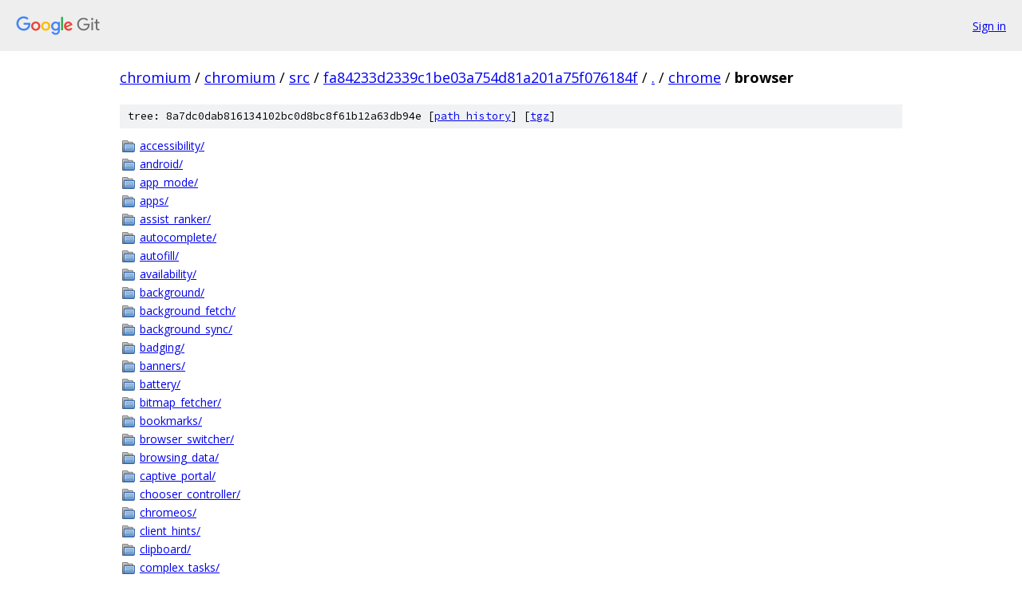

--- FILE ---
content_type: text/html; charset=utf-8
request_url: https://chromium.googlesource.com/chromium/src/+/fa84233d2339c1be03a754d81a201a75f076184f/chrome/browser
body_size: 5898
content:
<!DOCTYPE html><html lang="en"><head><meta charset="utf-8"><meta name="viewport" content="width=device-width, initial-scale=1"><title>chrome/browser - chromium/src - Git at Google</title><link rel="stylesheet" type="text/css" href="/+static/base.css"><!-- default customHeadTagPart --></head><body class="Site"><header class="Site-header"><div class="Header"><a class="Header-image" href="/"><img src="//www.gstatic.com/images/branding/lockups/2x/lockup_git_color_108x24dp.png" width="108" height="24" alt="Google Git"></a><div class="Header-menu"> <a class="Header-menuItem" href="https://accounts.google.com/AccountChooser?faa=1&amp;continue=https://chromium.googlesource.com/login/chromium/src/%2B/fa84233d2339c1be03a754d81a201a75f076184f/chrome/browser">Sign in</a> </div></div></header><div class="Site-content"><div class="Container "><div class="Breadcrumbs"><a class="Breadcrumbs-crumb" href="/?format=HTML">chromium</a> / <a class="Breadcrumbs-crumb" href="/chromium/">chromium</a> / <a class="Breadcrumbs-crumb" href="/chromium/src/">src</a> / <a class="Breadcrumbs-crumb" href="/chromium/src/+/fa84233d2339c1be03a754d81a201a75f076184f">fa84233d2339c1be03a754d81a201a75f076184f</a> / <a class="Breadcrumbs-crumb" href="/chromium/src/+/fa84233d2339c1be03a754d81a201a75f076184f/">.</a> / <a class="Breadcrumbs-crumb" href="/chromium/src/+/fa84233d2339c1be03a754d81a201a75f076184f/chrome">chrome</a> / <span class="Breadcrumbs-crumb">browser</span></div><div class="TreeDetail"><div class="u-sha1 u-monospace TreeDetail-sha1">tree: 8a7dc0dab816134102bc0d8bc8f61b12a63db94e [<a href="/chromium/src/+log/fa84233d2339c1be03a754d81a201a75f076184f/chrome/browser">path history</a>] <span>[<a href="/chromium/src/+archive/fa84233d2339c1be03a754d81a201a75f076184f/chrome/browser.tar.gz">tgz</a>]</span></div><ol class="FileList"><li class="FileList-item FileList-item--gitTree" title="Tree - accessibility/"><a class="FileList-itemLink" href="/chromium/src/+/fa84233d2339c1be03a754d81a201a75f076184f/chrome/browser/accessibility/">accessibility/</a></li><li class="FileList-item FileList-item--gitTree" title="Tree - android/"><a class="FileList-itemLink" href="/chromium/src/+/fa84233d2339c1be03a754d81a201a75f076184f/chrome/browser/android/">android/</a></li><li class="FileList-item FileList-item--gitTree" title="Tree - app_mode/"><a class="FileList-itemLink" href="/chromium/src/+/fa84233d2339c1be03a754d81a201a75f076184f/chrome/browser/app_mode/">app_mode/</a></li><li class="FileList-item FileList-item--gitTree" title="Tree - apps/"><a class="FileList-itemLink" href="/chromium/src/+/fa84233d2339c1be03a754d81a201a75f076184f/chrome/browser/apps/">apps/</a></li><li class="FileList-item FileList-item--gitTree" title="Tree - assist_ranker/"><a class="FileList-itemLink" href="/chromium/src/+/fa84233d2339c1be03a754d81a201a75f076184f/chrome/browser/assist_ranker/">assist_ranker/</a></li><li class="FileList-item FileList-item--gitTree" title="Tree - autocomplete/"><a class="FileList-itemLink" href="/chromium/src/+/fa84233d2339c1be03a754d81a201a75f076184f/chrome/browser/autocomplete/">autocomplete/</a></li><li class="FileList-item FileList-item--gitTree" title="Tree - autofill/"><a class="FileList-itemLink" href="/chromium/src/+/fa84233d2339c1be03a754d81a201a75f076184f/chrome/browser/autofill/">autofill/</a></li><li class="FileList-item FileList-item--gitTree" title="Tree - availability/"><a class="FileList-itemLink" href="/chromium/src/+/fa84233d2339c1be03a754d81a201a75f076184f/chrome/browser/availability/">availability/</a></li><li class="FileList-item FileList-item--gitTree" title="Tree - background/"><a class="FileList-itemLink" href="/chromium/src/+/fa84233d2339c1be03a754d81a201a75f076184f/chrome/browser/background/">background/</a></li><li class="FileList-item FileList-item--gitTree" title="Tree - background_fetch/"><a class="FileList-itemLink" href="/chromium/src/+/fa84233d2339c1be03a754d81a201a75f076184f/chrome/browser/background_fetch/">background_fetch/</a></li><li class="FileList-item FileList-item--gitTree" title="Tree - background_sync/"><a class="FileList-itemLink" href="/chromium/src/+/fa84233d2339c1be03a754d81a201a75f076184f/chrome/browser/background_sync/">background_sync/</a></li><li class="FileList-item FileList-item--gitTree" title="Tree - badging/"><a class="FileList-itemLink" href="/chromium/src/+/fa84233d2339c1be03a754d81a201a75f076184f/chrome/browser/badging/">badging/</a></li><li class="FileList-item FileList-item--gitTree" title="Tree - banners/"><a class="FileList-itemLink" href="/chromium/src/+/fa84233d2339c1be03a754d81a201a75f076184f/chrome/browser/banners/">banners/</a></li><li class="FileList-item FileList-item--gitTree" title="Tree - battery/"><a class="FileList-itemLink" href="/chromium/src/+/fa84233d2339c1be03a754d81a201a75f076184f/chrome/browser/battery/">battery/</a></li><li class="FileList-item FileList-item--gitTree" title="Tree - bitmap_fetcher/"><a class="FileList-itemLink" href="/chromium/src/+/fa84233d2339c1be03a754d81a201a75f076184f/chrome/browser/bitmap_fetcher/">bitmap_fetcher/</a></li><li class="FileList-item FileList-item--gitTree" title="Tree - bookmarks/"><a class="FileList-itemLink" href="/chromium/src/+/fa84233d2339c1be03a754d81a201a75f076184f/chrome/browser/bookmarks/">bookmarks/</a></li><li class="FileList-item FileList-item--gitTree" title="Tree - browser_switcher/"><a class="FileList-itemLink" href="/chromium/src/+/fa84233d2339c1be03a754d81a201a75f076184f/chrome/browser/browser_switcher/">browser_switcher/</a></li><li class="FileList-item FileList-item--gitTree" title="Tree - browsing_data/"><a class="FileList-itemLink" href="/chromium/src/+/fa84233d2339c1be03a754d81a201a75f076184f/chrome/browser/browsing_data/">browsing_data/</a></li><li class="FileList-item FileList-item--gitTree" title="Tree - captive_portal/"><a class="FileList-itemLink" href="/chromium/src/+/fa84233d2339c1be03a754d81a201a75f076184f/chrome/browser/captive_portal/">captive_portal/</a></li><li class="FileList-item FileList-item--gitTree" title="Tree - chooser_controller/"><a class="FileList-itemLink" href="/chromium/src/+/fa84233d2339c1be03a754d81a201a75f076184f/chrome/browser/chooser_controller/">chooser_controller/</a></li><li class="FileList-item FileList-item--gitTree" title="Tree - chromeos/"><a class="FileList-itemLink" href="/chromium/src/+/fa84233d2339c1be03a754d81a201a75f076184f/chrome/browser/chromeos/">chromeos/</a></li><li class="FileList-item FileList-item--gitTree" title="Tree - client_hints/"><a class="FileList-itemLink" href="/chromium/src/+/fa84233d2339c1be03a754d81a201a75f076184f/chrome/browser/client_hints/">client_hints/</a></li><li class="FileList-item FileList-item--gitTree" title="Tree - clipboard/"><a class="FileList-itemLink" href="/chromium/src/+/fa84233d2339c1be03a754d81a201a75f076184f/chrome/browser/clipboard/">clipboard/</a></li><li class="FileList-item FileList-item--gitTree" title="Tree - complex_tasks/"><a class="FileList-itemLink" href="/chromium/src/+/fa84233d2339c1be03a754d81a201a75f076184f/chrome/browser/complex_tasks/">complex_tasks/</a></li><li class="FileList-item FileList-item--gitTree" title="Tree - component_updater/"><a class="FileList-itemLink" href="/chromium/src/+/fa84233d2339c1be03a754d81a201a75f076184f/chrome/browser/component_updater/">component_updater/</a></li><li class="FileList-item FileList-item--gitTree" title="Tree - consent_auditor/"><a class="FileList-itemLink" href="/chromium/src/+/fa84233d2339c1be03a754d81a201a75f076184f/chrome/browser/consent_auditor/">consent_auditor/</a></li><li class="FileList-item FileList-item--gitTree" title="Tree - content_index/"><a class="FileList-itemLink" href="/chromium/src/+/fa84233d2339c1be03a754d81a201a75f076184f/chrome/browser/content_index/">content_index/</a></li><li class="FileList-item FileList-item--gitTree" title="Tree - content_settings/"><a class="FileList-itemLink" href="/chromium/src/+/fa84233d2339c1be03a754d81a201a75f076184f/chrome/browser/content_settings/">content_settings/</a></li><li class="FileList-item FileList-item--gitTree" title="Tree - crash_upload_list/"><a class="FileList-itemLink" href="/chromium/src/+/fa84233d2339c1be03a754d81a201a75f076184f/chrome/browser/crash_upload_list/">crash_upload_list/</a></li><li class="FileList-item FileList-item--gitTree" title="Tree - custom_handlers/"><a class="FileList-itemLink" href="/chromium/src/+/fa84233d2339c1be03a754d81a201a75f076184f/chrome/browser/custom_handlers/">custom_handlers/</a></li><li class="FileList-item FileList-item--gitTree" title="Tree - data_reduction_proxy/"><a class="FileList-itemLink" href="/chromium/src/+/fa84233d2339c1be03a754d81a201a75f076184f/chrome/browser/data_reduction_proxy/">data_reduction_proxy/</a></li><li class="FileList-item FileList-item--gitTree" title="Tree - data_saver/"><a class="FileList-itemLink" href="/chromium/src/+/fa84233d2339c1be03a754d81a201a75f076184f/chrome/browser/data_saver/">data_saver/</a></li><li class="FileList-item FileList-item--gitTree" title="Tree - data_use_measurement/"><a class="FileList-itemLink" href="/chromium/src/+/fa84233d2339c1be03a754d81a201a75f076184f/chrome/browser/data_use_measurement/">data_use_measurement/</a></li><li class="FileList-item FileList-item--gitTree" title="Tree - devtools/"><a class="FileList-itemLink" href="/chromium/src/+/fa84233d2339c1be03a754d81a201a75f076184f/chrome/browser/devtools/">devtools/</a></li><li class="FileList-item FileList-item--gitTree" title="Tree - diagnostics/"><a class="FileList-itemLink" href="/chromium/src/+/fa84233d2339c1be03a754d81a201a75f076184f/chrome/browser/diagnostics/">diagnostics/</a></li><li class="FileList-item FileList-item--gitTree" title="Tree - dom_distiller/"><a class="FileList-itemLink" href="/chromium/src/+/fa84233d2339c1be03a754d81a201a75f076184f/chrome/browser/dom_distiller/">dom_distiller/</a></li><li class="FileList-item FileList-item--gitTree" title="Tree - domain_reliability/"><a class="FileList-itemLink" href="/chromium/src/+/fa84233d2339c1be03a754d81a201a75f076184f/chrome/browser/domain_reliability/">domain_reliability/</a></li><li class="FileList-item FileList-item--gitTree" title="Tree - downgrade/"><a class="FileList-itemLink" href="/chromium/src/+/fa84233d2339c1be03a754d81a201a75f076184f/chrome/browser/downgrade/">downgrade/</a></li><li class="FileList-item FileList-item--gitTree" title="Tree - download/"><a class="FileList-itemLink" href="/chromium/src/+/fa84233d2339c1be03a754d81a201a75f076184f/chrome/browser/download/">download/</a></li><li class="FileList-item FileList-item--gitTree" title="Tree - drive/"><a class="FileList-itemLink" href="/chromium/src/+/fa84233d2339c1be03a754d81a201a75f076184f/chrome/browser/drive/">drive/</a></li><li class="FileList-item FileList-item--gitTree" title="Tree - engagement/"><a class="FileList-itemLink" href="/chromium/src/+/fa84233d2339c1be03a754d81a201a75f076184f/chrome/browser/engagement/">engagement/</a></li><li class="FileList-item FileList-item--gitTree" title="Tree - enterprise_reporting/"><a class="FileList-itemLink" href="/chromium/src/+/fa84233d2339c1be03a754d81a201a75f076184f/chrome/browser/enterprise_reporting/">enterprise_reporting/</a></li><li class="FileList-item FileList-item--gitTree" title="Tree - extensions/"><a class="FileList-itemLink" href="/chromium/src/+/fa84233d2339c1be03a754d81a201a75f076184f/chrome/browser/extensions/">extensions/</a></li><li class="FileList-item FileList-item--gitTree" title="Tree - external_protocol/"><a class="FileList-itemLink" href="/chromium/src/+/fa84233d2339c1be03a754d81a201a75f076184f/chrome/browser/external_protocol/">external_protocol/</a></li><li class="FileList-item FileList-item--gitTree" title="Tree - favicon/"><a class="FileList-itemLink" href="/chromium/src/+/fa84233d2339c1be03a754d81a201a75f076184f/chrome/browser/favicon/">favicon/</a></li><li class="FileList-item FileList-item--gitTree" title="Tree - feature_engagement/"><a class="FileList-itemLink" href="/chromium/src/+/fa84233d2339c1be03a754d81a201a75f076184f/chrome/browser/feature_engagement/">feature_engagement/</a></li><li class="FileList-item FileList-item--gitTree" title="Tree - feedback/"><a class="FileList-itemLink" href="/chromium/src/+/fa84233d2339c1be03a754d81a201a75f076184f/chrome/browser/feedback/">feedback/</a></li><li class="FileList-item FileList-item--gitTree" title="Tree - first_run/"><a class="FileList-itemLink" href="/chromium/src/+/fa84233d2339c1be03a754d81a201a75f076184f/chrome/browser/first_run/">first_run/</a></li><li class="FileList-item FileList-item--gitTree" title="Tree - gcm/"><a class="FileList-itemLink" href="/chromium/src/+/fa84233d2339c1be03a754d81a201a75f076184f/chrome/browser/gcm/">gcm/</a></li><li class="FileList-item FileList-item--gitTree" title="Tree - generic_sensor/"><a class="FileList-itemLink" href="/chromium/src/+/fa84233d2339c1be03a754d81a201a75f076184f/chrome/browser/generic_sensor/">generic_sensor/</a></li><li class="FileList-item FileList-item--gitTree" title="Tree - geolocation/"><a class="FileList-itemLink" href="/chromium/src/+/fa84233d2339c1be03a754d81a201a75f076184f/chrome/browser/geolocation/">geolocation/</a></li><li class="FileList-item FileList-item--gitTree" title="Tree - google/"><a class="FileList-itemLink" href="/chromium/src/+/fa84233d2339c1be03a754d81a201a75f076184f/chrome/browser/google/">google/</a></li><li class="FileList-item FileList-item--gitTree" title="Tree - gpu/"><a class="FileList-itemLink" href="/chromium/src/+/fa84233d2339c1be03a754d81a201a75f076184f/chrome/browser/gpu/">gpu/</a></li><li class="FileList-item FileList-item--gitTree" title="Tree - guest_view/"><a class="FileList-itemLink" href="/chromium/src/+/fa84233d2339c1be03a754d81a201a75f076184f/chrome/browser/guest_view/">guest_view/</a></li><li class="FileList-item FileList-item--gitTree" title="Tree - hang_monitor/"><a class="FileList-itemLink" href="/chromium/src/+/fa84233d2339c1be03a754d81a201a75f076184f/chrome/browser/hang_monitor/">hang_monitor/</a></li><li class="FileList-item FileList-item--gitTree" title="Tree - hid/"><a class="FileList-itemLink" href="/chromium/src/+/fa84233d2339c1be03a754d81a201a75f076184f/chrome/browser/hid/">hid/</a></li><li class="FileList-item FileList-item--gitTree" title="Tree - history/"><a class="FileList-itemLink" href="/chromium/src/+/fa84233d2339c1be03a754d81a201a75f076184f/chrome/browser/history/">history/</a></li><li class="FileList-item FileList-item--gitTree" title="Tree - idle/"><a class="FileList-itemLink" href="/chromium/src/+/fa84233d2339c1be03a754d81a201a75f076184f/chrome/browser/idle/">idle/</a></li><li class="FileList-item FileList-item--gitTree" title="Tree - image_fetcher/"><a class="FileList-itemLink" href="/chromium/src/+/fa84233d2339c1be03a754d81a201a75f076184f/chrome/browser/image_fetcher/">image_fetcher/</a></li><li class="FileList-item FileList-item--gitTree" title="Tree - importer/"><a class="FileList-itemLink" href="/chromium/src/+/fa84233d2339c1be03a754d81a201a75f076184f/chrome/browser/importer/">importer/</a></li><li class="FileList-item FileList-item--gitTree" title="Tree - infobars/"><a class="FileList-itemLink" href="/chromium/src/+/fa84233d2339c1be03a754d81a201a75f076184f/chrome/browser/infobars/">infobars/</a></li><li class="FileList-item FileList-item--gitTree" title="Tree - install_verification/"><a class="FileList-itemLink" href="/chromium/src/+/fa84233d2339c1be03a754d81a201a75f076184f/chrome/browser/install_verification/">install_verification/</a></li><li class="FileList-item FileList-item--gitTree" title="Tree - installable/"><a class="FileList-itemLink" href="/chromium/src/+/fa84233d2339c1be03a754d81a201a75f076184f/chrome/browser/installable/">installable/</a></li><li class="FileList-item FileList-item--gitTree" title="Tree - interstitials/"><a class="FileList-itemLink" href="/chromium/src/+/fa84233d2339c1be03a754d81a201a75f076184f/chrome/browser/interstitials/">interstitials/</a></li><li class="FileList-item FileList-item--gitTree" title="Tree - invalidation/"><a class="FileList-itemLink" href="/chromium/src/+/fa84233d2339c1be03a754d81a201a75f076184f/chrome/browser/invalidation/">invalidation/</a></li><li class="FileList-item FileList-item--gitTree" title="Tree - language/"><a class="FileList-itemLink" href="/chromium/src/+/fa84233d2339c1be03a754d81a201a75f076184f/chrome/browser/language/">language/</a></li><li class="FileList-item FileList-item--gitTree" title="Tree - lifetime/"><a class="FileList-itemLink" href="/chromium/src/+/fa84233d2339c1be03a754d81a201a75f076184f/chrome/browser/lifetime/">lifetime/</a></li><li class="FileList-item FileList-item--gitTree" title="Tree - loader/"><a class="FileList-itemLink" href="/chromium/src/+/fa84233d2339c1be03a754d81a201a75f076184f/chrome/browser/loader/">loader/</a></li><li class="FileList-item FileList-item--gitTree" title="Tree - local_discovery/"><a class="FileList-itemLink" href="/chromium/src/+/fa84233d2339c1be03a754d81a201a75f076184f/chrome/browser/local_discovery/">local_discovery/</a></li><li class="FileList-item FileList-item--gitTree" title="Tree - lookalikes/"><a class="FileList-itemLink" href="/chromium/src/+/fa84233d2339c1be03a754d81a201a75f076184f/chrome/browser/lookalikes/">lookalikes/</a></li><li class="FileList-item FileList-item--gitTree" title="Tree - mac/"><a class="FileList-itemLink" href="/chromium/src/+/fa84233d2339c1be03a754d81a201a75f076184f/chrome/browser/mac/">mac/</a></li><li class="FileList-item FileList-item--gitTree" title="Tree - media/"><a class="FileList-itemLink" href="/chromium/src/+/fa84233d2339c1be03a754d81a201a75f076184f/chrome/browser/media/">media/</a></li><li class="FileList-item FileList-item--gitTree" title="Tree - media_galleries/"><a class="FileList-itemLink" href="/chromium/src/+/fa84233d2339c1be03a754d81a201a75f076184f/chrome/browser/media_galleries/">media_galleries/</a></li><li class="FileList-item FileList-item--gitTree" title="Tree - memory/"><a class="FileList-itemLink" href="/chromium/src/+/fa84233d2339c1be03a754d81a201a75f076184f/chrome/browser/memory/">memory/</a></li><li class="FileList-item FileList-item--gitTree" title="Tree - metrics/"><a class="FileList-itemLink" href="/chromium/src/+/fa84233d2339c1be03a754d81a201a75f076184f/chrome/browser/metrics/">metrics/</a></li><li class="FileList-item FileList-item--gitTree" title="Tree - nacl_host/"><a class="FileList-itemLink" href="/chromium/src/+/fa84233d2339c1be03a754d81a201a75f076184f/chrome/browser/nacl_host/">nacl_host/</a></li><li class="FileList-item FileList-item--gitTree" title="Tree - native_file_system/"><a class="FileList-itemLink" href="/chromium/src/+/fa84233d2339c1be03a754d81a201a75f076184f/chrome/browser/native_file_system/">native_file_system/</a></li><li class="FileList-item FileList-item--gitTree" title="Tree - navigation_predictor/"><a class="FileList-itemLink" href="/chromium/src/+/fa84233d2339c1be03a754d81a201a75f076184f/chrome/browser/navigation_predictor/">navigation_predictor/</a></li><li class="FileList-item FileList-item--gitTree" title="Tree - net/"><a class="FileList-itemLink" href="/chromium/src/+/fa84233d2339c1be03a754d81a201a75f076184f/chrome/browser/net/">net/</a></li><li class="FileList-item FileList-item--gitTree" title="Tree - notifications/"><a class="FileList-itemLink" href="/chromium/src/+/fa84233d2339c1be03a754d81a201a75f076184f/chrome/browser/notifications/">notifications/</a></li><li class="FileList-item FileList-item--gitTree" title="Tree - ntp_snippets/"><a class="FileList-itemLink" href="/chromium/src/+/fa84233d2339c1be03a754d81a201a75f076184f/chrome/browser/ntp_snippets/">ntp_snippets/</a></li><li class="FileList-item FileList-item--gitTree" title="Tree - ntp_tiles/"><a class="FileList-itemLink" href="/chromium/src/+/fa84233d2339c1be03a754d81a201a75f076184f/chrome/browser/ntp_tiles/">ntp_tiles/</a></li><li class="FileList-item FileList-item--gitTree" title="Tree - obsolete_system/"><a class="FileList-itemLink" href="/chromium/src/+/fa84233d2339c1be03a754d81a201a75f076184f/chrome/browser/obsolete_system/">obsolete_system/</a></li><li class="FileList-item FileList-item--gitTree" title="Tree - offline_items_collection/"><a class="FileList-itemLink" href="/chromium/src/+/fa84233d2339c1be03a754d81a201a75f076184f/chrome/browser/offline_items_collection/">offline_items_collection/</a></li><li class="FileList-item FileList-item--gitTree" title="Tree - offline_pages/"><a class="FileList-itemLink" href="/chromium/src/+/fa84233d2339c1be03a754d81a201a75f076184f/chrome/browser/offline_pages/">offline_pages/</a></li><li class="FileList-item FileList-item--gitTree" title="Tree - optimization_guide/"><a class="FileList-itemLink" href="/chromium/src/+/fa84233d2339c1be03a754d81a201a75f076184f/chrome/browser/optimization_guide/">optimization_guide/</a></li><li class="FileList-item FileList-item--gitTree" title="Tree - page_load_metrics/"><a class="FileList-itemLink" href="/chromium/src/+/fa84233d2339c1be03a754d81a201a75f076184f/chrome/browser/page_load_metrics/">page_load_metrics/</a></li><li class="FileList-item FileList-item--gitTree" title="Tree - password_manager/"><a class="FileList-itemLink" href="/chromium/src/+/fa84233d2339c1be03a754d81a201a75f076184f/chrome/browser/password_manager/">password_manager/</a></li><li class="FileList-item FileList-item--gitTree" title="Tree - payments/"><a class="FileList-itemLink" href="/chromium/src/+/fa84233d2339c1be03a754d81a201a75f076184f/chrome/browser/payments/">payments/</a></li><li class="FileList-item FileList-item--gitTree" title="Tree - pdf/"><a class="FileList-itemLink" href="/chromium/src/+/fa84233d2339c1be03a754d81a201a75f076184f/chrome/browser/pdf/">pdf/</a></li><li class="FileList-item FileList-item--gitTree" title="Tree - performance_manager/"><a class="FileList-itemLink" href="/chromium/src/+/fa84233d2339c1be03a754d81a201a75f076184f/chrome/browser/performance_manager/">performance_manager/</a></li><li class="FileList-item FileList-item--gitTree" title="Tree - performance_monitor/"><a class="FileList-itemLink" href="/chromium/src/+/fa84233d2339c1be03a754d81a201a75f076184f/chrome/browser/performance_monitor/">performance_monitor/</a></li><li class="FileList-item FileList-item--gitTree" title="Tree - permissions/"><a class="FileList-itemLink" href="/chromium/src/+/fa84233d2339c1be03a754d81a201a75f076184f/chrome/browser/permissions/">permissions/</a></li><li class="FileList-item FileList-item--gitTree" title="Tree - picture_in_picture/"><a class="FileList-itemLink" href="/chromium/src/+/fa84233d2339c1be03a754d81a201a75f076184f/chrome/browser/picture_in_picture/">picture_in_picture/</a></li><li class="FileList-item FileList-item--gitTree" title="Tree - plugins/"><a class="FileList-itemLink" href="/chromium/src/+/fa84233d2339c1be03a754d81a201a75f076184f/chrome/browser/plugins/">plugins/</a></li><li class="FileList-item FileList-item--gitTree" title="Tree - policy/"><a class="FileList-itemLink" href="/chromium/src/+/fa84233d2339c1be03a754d81a201a75f076184f/chrome/browser/policy/">policy/</a></li><li class="FileList-item FileList-item--gitTree" title="Tree - predictors/"><a class="FileList-itemLink" href="/chromium/src/+/fa84233d2339c1be03a754d81a201a75f076184f/chrome/browser/predictors/">predictors/</a></li><li class="FileList-item FileList-item--gitTree" title="Tree - prefetch/"><a class="FileList-itemLink" href="/chromium/src/+/fa84233d2339c1be03a754d81a201a75f076184f/chrome/browser/prefetch/">prefetch/</a></li><li class="FileList-item FileList-item--gitTree" title="Tree - prefs/"><a class="FileList-itemLink" href="/chromium/src/+/fa84233d2339c1be03a754d81a201a75f076184f/chrome/browser/prefs/">prefs/</a></li><li class="FileList-item FileList-item--gitTree" title="Tree - prerender/"><a class="FileList-itemLink" href="/chromium/src/+/fa84233d2339c1be03a754d81a201a75f076184f/chrome/browser/prerender/">prerender/</a></li><li class="FileList-item FileList-item--gitTree" title="Tree - previews/"><a class="FileList-itemLink" href="/chromium/src/+/fa84233d2339c1be03a754d81a201a75f076184f/chrome/browser/previews/">previews/</a></li><li class="FileList-item FileList-item--gitTree" title="Tree - printing/"><a class="FileList-itemLink" href="/chromium/src/+/fa84233d2339c1be03a754d81a201a75f076184f/chrome/browser/printing/">printing/</a></li><li class="FileList-item FileList-item--gitTree" title="Tree - profile_resetter/"><a class="FileList-itemLink" href="/chromium/src/+/fa84233d2339c1be03a754d81a201a75f076184f/chrome/browser/profile_resetter/">profile_resetter/</a></li><li class="FileList-item FileList-item--gitTree" title="Tree - profiles/"><a class="FileList-itemLink" href="/chromium/src/+/fa84233d2339c1be03a754d81a201a75f076184f/chrome/browser/profiles/">profiles/</a></li><li class="FileList-item FileList-item--gitTree" title="Tree - profiling_host/"><a class="FileList-itemLink" href="/chromium/src/+/fa84233d2339c1be03a754d81a201a75f076184f/chrome/browser/profiling_host/">profiling_host/</a></li><li class="FileList-item FileList-item--gitTree" title="Tree - push_messaging/"><a class="FileList-itemLink" href="/chromium/src/+/fa84233d2339c1be03a754d81a201a75f076184f/chrome/browser/push_messaging/">push_messaging/</a></li><li class="FileList-item FileList-item--gitTree" title="Tree - recovery/"><a class="FileList-itemLink" href="/chromium/src/+/fa84233d2339c1be03a754d81a201a75f076184f/chrome/browser/recovery/">recovery/</a></li><li class="FileList-item FileList-item--gitTree" title="Tree - renderer_context_menu/"><a class="FileList-itemLink" href="/chromium/src/+/fa84233d2339c1be03a754d81a201a75f076184f/chrome/browser/renderer_context_menu/">renderer_context_menu/</a></li><li class="FileList-item FileList-item--gitTree" title="Tree - renderer_host/"><a class="FileList-itemLink" href="/chromium/src/+/fa84233d2339c1be03a754d81a201a75f076184f/chrome/browser/renderer_host/">renderer_host/</a></li><li class="FileList-item FileList-item--gitTree" title="Tree - resource_coordinator/"><a class="FileList-itemLink" href="/chromium/src/+/fa84233d2339c1be03a754d81a201a75f076184f/chrome/browser/resource_coordinator/">resource_coordinator/</a></li><li class="FileList-item FileList-item--gitTree" title="Tree - resources/"><a class="FileList-itemLink" href="/chromium/src/+/fa84233d2339c1be03a754d81a201a75f076184f/chrome/browser/resources/">resources/</a></li><li class="FileList-item FileList-item--gitTree" title="Tree - rlz/"><a class="FileList-itemLink" href="/chromium/src/+/fa84233d2339c1be03a754d81a201a75f076184f/chrome/browser/rlz/">rlz/</a></li><li class="FileList-item FileList-item--gitTree" title="Tree - safe_browsing/"><a class="FileList-itemLink" href="/chromium/src/+/fa84233d2339c1be03a754d81a201a75f076184f/chrome/browser/safe_browsing/">safe_browsing/</a></li><li class="FileList-item FileList-item--gitTree" title="Tree - search/"><a class="FileList-itemLink" href="/chromium/src/+/fa84233d2339c1be03a754d81a201a75f076184f/chrome/browser/search/">search/</a></li><li class="FileList-item FileList-item--gitTree" title="Tree - search_engines/"><a class="FileList-itemLink" href="/chromium/src/+/fa84233d2339c1be03a754d81a201a75f076184f/chrome/browser/search_engines/">search_engines/</a></li><li class="FileList-item FileList-item--gitTree" title="Tree - search_provider_logos/"><a class="FileList-itemLink" href="/chromium/src/+/fa84233d2339c1be03a754d81a201a75f076184f/chrome/browser/search_provider_logos/">search_provider_logos/</a></li><li class="FileList-item FileList-item--gitTree" title="Tree - security_events/"><a class="FileList-itemLink" href="/chromium/src/+/fa84233d2339c1be03a754d81a201a75f076184f/chrome/browser/security_events/">security_events/</a></li><li class="FileList-item FileList-item--gitTree" title="Tree - send_tab_to_self/"><a class="FileList-itemLink" href="/chromium/src/+/fa84233d2339c1be03a754d81a201a75f076184f/chrome/browser/send_tab_to_self/">send_tab_to_self/</a></li><li class="FileList-item FileList-item--gitTree" title="Tree - serial/"><a class="FileList-itemLink" href="/chromium/src/+/fa84233d2339c1be03a754d81a201a75f076184f/chrome/browser/serial/">serial/</a></li><li class="FileList-item FileList-item--gitTree" title="Tree - service_process/"><a class="FileList-itemLink" href="/chromium/src/+/fa84233d2339c1be03a754d81a201a75f076184f/chrome/browser/service_process/">service_process/</a></li><li class="FileList-item FileList-item--gitTree" title="Tree - sessions/"><a class="FileList-itemLink" href="/chromium/src/+/fa84233d2339c1be03a754d81a201a75f076184f/chrome/browser/sessions/">sessions/</a></li><li class="FileList-item FileList-item--gitTree" title="Tree - sharing/"><a class="FileList-itemLink" href="/chromium/src/+/fa84233d2339c1be03a754d81a201a75f076184f/chrome/browser/sharing/">sharing/</a></li><li class="FileList-item FileList-item--gitTree" title="Tree - signin/"><a class="FileList-itemLink" href="/chromium/src/+/fa84233d2339c1be03a754d81a201a75f076184f/chrome/browser/signin/">signin/</a></li><li class="FileList-item FileList-item--gitTree" title="Tree - site_isolation/"><a class="FileList-itemLink" href="/chromium/src/+/fa84233d2339c1be03a754d81a201a75f076184f/chrome/browser/site_isolation/">site_isolation/</a></li><li class="FileList-item FileList-item--gitTree" title="Tree - speech/"><a class="FileList-itemLink" href="/chromium/src/+/fa84233d2339c1be03a754d81a201a75f076184f/chrome/browser/speech/">speech/</a></li><li class="FileList-item FileList-item--gitTree" title="Tree - spellchecker/"><a class="FileList-itemLink" href="/chromium/src/+/fa84233d2339c1be03a754d81a201a75f076184f/chrome/browser/spellchecker/">spellchecker/</a></li><li class="FileList-item FileList-item--gitTree" title="Tree - ssl/"><a class="FileList-itemLink" href="/chromium/src/+/fa84233d2339c1be03a754d81a201a75f076184f/chrome/browser/ssl/">ssl/</a></li><li class="FileList-item FileList-item--gitTree" title="Tree - status_icons/"><a class="FileList-itemLink" href="/chromium/src/+/fa84233d2339c1be03a754d81a201a75f076184f/chrome/browser/status_icons/">status_icons/</a></li><li class="FileList-item FileList-item--gitTree" title="Tree - storage/"><a class="FileList-itemLink" href="/chromium/src/+/fa84233d2339c1be03a754d81a201a75f076184f/chrome/browser/storage/">storage/</a></li><li class="FileList-item FileList-item--gitTree" title="Tree - subresource_filter/"><a class="FileList-itemLink" href="/chromium/src/+/fa84233d2339c1be03a754d81a201a75f076184f/chrome/browser/subresource_filter/">subresource_filter/</a></li><li class="FileList-item FileList-item--gitTree" title="Tree - supervised_user/"><a class="FileList-itemLink" href="/chromium/src/+/fa84233d2339c1be03a754d81a201a75f076184f/chrome/browser/supervised_user/">supervised_user/</a></li><li class="FileList-item FileList-item--gitTree" title="Tree - sync/"><a class="FileList-itemLink" href="/chromium/src/+/fa84233d2339c1be03a754d81a201a75f076184f/chrome/browser/sync/">sync/</a></li><li class="FileList-item FileList-item--gitTree" title="Tree - sync_file_system/"><a class="FileList-itemLink" href="/chromium/src/+/fa84233d2339c1be03a754d81a201a75f076184f/chrome/browser/sync_file_system/">sync_file_system/</a></li><li class="FileList-item FileList-item--gitTree" title="Tree - tab_contents/"><a class="FileList-itemLink" href="/chromium/src/+/fa84233d2339c1be03a754d81a201a75f076184f/chrome/browser/tab_contents/">tab_contents/</a></li><li class="FileList-item FileList-item--gitTree" title="Tree - task_manager/"><a class="FileList-itemLink" href="/chromium/src/+/fa84233d2339c1be03a754d81a201a75f076184f/chrome/browser/task_manager/">task_manager/</a></li><li class="FileList-item FileList-item--gitTree" title="Tree - taskbar/"><a class="FileList-itemLink" href="/chromium/src/+/fa84233d2339c1be03a754d81a201a75f076184f/chrome/browser/taskbar/">taskbar/</a></li><li class="FileList-item FileList-item--gitTree" title="Tree - themes/"><a class="FileList-itemLink" href="/chromium/src/+/fa84233d2339c1be03a754d81a201a75f076184f/chrome/browser/themes/">themes/</a></li><li class="FileList-item FileList-item--gitTree" title="Tree - tracing/"><a class="FileList-itemLink" href="/chromium/src/+/fa84233d2339c1be03a754d81a201a75f076184f/chrome/browser/tracing/">tracing/</a></li><li class="FileList-item FileList-item--gitTree" title="Tree - transition_manager/"><a class="FileList-itemLink" href="/chromium/src/+/fa84233d2339c1be03a754d81a201a75f076184f/chrome/browser/transition_manager/">transition_manager/</a></li><li class="FileList-item FileList-item--gitTree" title="Tree - translate/"><a class="FileList-itemLink" href="/chromium/src/+/fa84233d2339c1be03a754d81a201a75f076184f/chrome/browser/translate/">translate/</a></li><li class="FileList-item FileList-item--gitTree" title="Tree - ui/"><a class="FileList-itemLink" href="/chromium/src/+/fa84233d2339c1be03a754d81a201a75f076184f/chrome/browser/ui/">ui/</a></li><li class="FileList-item FileList-item--gitTree" title="Tree - undo/"><a class="FileList-itemLink" href="/chromium/src/+/fa84233d2339c1be03a754d81a201a75f076184f/chrome/browser/undo/">undo/</a></li><li class="FileList-item FileList-item--gitTree" title="Tree - unified_consent/"><a class="FileList-itemLink" href="/chromium/src/+/fa84233d2339c1be03a754d81a201a75f076184f/chrome/browser/unified_consent/">unified_consent/</a></li><li class="FileList-item FileList-item--gitTree" title="Tree - update_client/"><a class="FileList-itemLink" href="/chromium/src/+/fa84233d2339c1be03a754d81a201a75f076184f/chrome/browser/update_client/">update_client/</a></li><li class="FileList-item FileList-item--gitTree" title="Tree - upgrade_detector/"><a class="FileList-itemLink" href="/chromium/src/+/fa84233d2339c1be03a754d81a201a75f076184f/chrome/browser/upgrade_detector/">upgrade_detector/</a></li><li class="FileList-item FileList-item--gitTree" title="Tree - usb/"><a class="FileList-itemLink" href="/chromium/src/+/fa84233d2339c1be03a754d81a201a75f076184f/chrome/browser/usb/">usb/</a></li><li class="FileList-item FileList-item--gitTree" title="Tree - vr/"><a class="FileList-itemLink" href="/chromium/src/+/fa84233d2339c1be03a754d81a201a75f076184f/chrome/browser/vr/">vr/</a></li><li class="FileList-item FileList-item--gitTree" title="Tree - wake_lock/"><a class="FileList-itemLink" href="/chromium/src/+/fa84233d2339c1be03a754d81a201a75f076184f/chrome/browser/wake_lock/">wake_lock/</a></li><li class="FileList-item FileList-item--gitTree" title="Tree - web_applications/"><a class="FileList-itemLink" href="/chromium/src/+/fa84233d2339c1be03a754d81a201a75f076184f/chrome/browser/web_applications/">web_applications/</a></li><li class="FileList-item FileList-item--gitTree" title="Tree - web_launch/"><a class="FileList-itemLink" href="/chromium/src/+/fa84233d2339c1be03a754d81a201a75f076184f/chrome/browser/web_launch/">web_launch/</a></li><li class="FileList-item FileList-item--gitTree" title="Tree - webauthn/"><a class="FileList-itemLink" href="/chromium/src/+/fa84233d2339c1be03a754d81a201a75f076184f/chrome/browser/webauthn/">webauthn/</a></li><li class="FileList-item FileList-item--gitTree" title="Tree - win/"><a class="FileList-itemLink" href="/chromium/src/+/fa84233d2339c1be03a754d81a201a75f076184f/chrome/browser/win/">win/</a></li><li class="FileList-item FileList-item--regularFile" title="Regular file - about_flags.cc"><a class="FileList-itemLink" href="/chromium/src/+/fa84233d2339c1be03a754d81a201a75f076184f/chrome/browser/about_flags.cc">about_flags.cc</a></li><li class="FileList-item FileList-item--regularFile" title="Regular file - about_flags.h"><a class="FileList-itemLink" href="/chromium/src/+/fa84233d2339c1be03a754d81a201a75f076184f/chrome/browser/about_flags.h">about_flags.h</a></li><li class="FileList-item FileList-item--regularFile" title="Regular file - about_flags_browsertest.cc"><a class="FileList-itemLink" href="/chromium/src/+/fa84233d2339c1be03a754d81a201a75f076184f/chrome/browser/about_flags_browsertest.cc">about_flags_browsertest.cc</a></li><li class="FileList-item FileList-item--regularFile" title="Regular file - about_flags_unittest.cc"><a class="FileList-itemLink" href="/chromium/src/+/fa84233d2339c1be03a754d81a201a75f076184f/chrome/browser/about_flags_unittest.cc">about_flags_unittest.cc</a></li><li class="FileList-item FileList-item--regularFile" title="Regular file - active_use_util.cc"><a class="FileList-itemLink" href="/chromium/src/+/fa84233d2339c1be03a754d81a201a75f076184f/chrome/browser/active_use_util.cc">active_use_util.cc</a></li><li class="FileList-item FileList-item--regularFile" title="Regular file - active_use_util.h"><a class="FileList-itemLink" href="/chromium/src/+/fa84233d2339c1be03a754d81a201a75f076184f/chrome/browser/active_use_util.h">active_use_util.h</a></li><li class="FileList-item FileList-item--regularFile" title="Regular file - active_use_util_unittest.cc"><a class="FileList-itemLink" href="/chromium/src/+/fa84233d2339c1be03a754d81a201a75f076184f/chrome/browser/active_use_util_unittest.cc">active_use_util_unittest.cc</a></li><li class="FileList-item FileList-item--regularFile" title="Regular file - after_startup_task_utils.cc"><a class="FileList-itemLink" href="/chromium/src/+/fa84233d2339c1be03a754d81a201a75f076184f/chrome/browser/after_startup_task_utils.cc">after_startup_task_utils.cc</a></li><li class="FileList-item FileList-item--regularFile" title="Regular file - after_startup_task_utils.h"><a class="FileList-itemLink" href="/chromium/src/+/fa84233d2339c1be03a754d81a201a75f076184f/chrome/browser/after_startup_task_utils.h">after_startup_task_utils.h</a></li><li class="FileList-item FileList-item--regularFile" title="Regular file - after_startup_task_utils_android.cc"><a class="FileList-itemLink" href="/chromium/src/+/fa84233d2339c1be03a754d81a201a75f076184f/chrome/browser/after_startup_task_utils_android.cc">after_startup_task_utils_android.cc</a></li><li class="FileList-item FileList-item--regularFile" title="Regular file - after_startup_task_utils_unittest.cc"><a class="FileList-itemLink" href="/chromium/src/+/fa84233d2339c1be03a754d81a201a75f076184f/chrome/browser/after_startup_task_utils_unittest.cc">after_startup_task_utils_unittest.cc</a></li><li class="FileList-item FileList-item--regularFile" title="Regular file - app_controller_mac.h"><a class="FileList-itemLink" href="/chromium/src/+/fa84233d2339c1be03a754d81a201a75f076184f/chrome/browser/app_controller_mac.h">app_controller_mac.h</a></li><li class="FileList-item FileList-item--regularFile" title="Regular file - app_controller_mac.mm"><a class="FileList-itemLink" href="/chromium/src/+/fa84233d2339c1be03a754d81a201a75f076184f/chrome/browser/app_controller_mac.mm">app_controller_mac.mm</a></li><li class="FileList-item FileList-item--regularFile" title="Regular file - app_controller_mac_browsertest.mm"><a class="FileList-itemLink" href="/chromium/src/+/fa84233d2339c1be03a754d81a201a75f076184f/chrome/browser/app_controller_mac_browsertest.mm">app_controller_mac_browsertest.mm</a></li><li class="FileList-item FileList-item--regularFile" title="Regular file - app_controller_mac_unittest.mm"><a class="FileList-itemLink" href="/chromium/src/+/fa84233d2339c1be03a754d81a201a75f076184f/chrome/browser/app_controller_mac_unittest.mm">app_controller_mac_unittest.mm</a></li><li class="FileList-item FileList-item--regularFile" title="Regular file - ash_service_registry.cc"><a class="FileList-itemLink" href="/chromium/src/+/fa84233d2339c1be03a754d81a201a75f076184f/chrome/browser/ash_service_registry.cc">ash_service_registry.cc</a></li><li class="FileList-item FileList-item--regularFile" title="Regular file - ash_service_registry.h"><a class="FileList-itemLink" href="/chromium/src/+/fa84233d2339c1be03a754d81a201a75f076184f/chrome/browser/ash_service_registry.h">ash_service_registry.h</a></li><li class="FileList-item FileList-item--regularFile" title="Regular file - bad_message.cc"><a class="FileList-itemLink" href="/chromium/src/+/fa84233d2339c1be03a754d81a201a75f076184f/chrome/browser/bad_message.cc">bad_message.cc</a></li><li class="FileList-item FileList-item--regularFile" title="Regular file - bad_message.h"><a class="FileList-itemLink" href="/chromium/src/+/fa84233d2339c1be03a754d81a201a75f076184f/chrome/browser/bad_message.h">bad_message.h</a></li><li class="FileList-item FileList-item--regularFile" title="Regular file - browser_about_handler.cc"><a class="FileList-itemLink" href="/chromium/src/+/fa84233d2339c1be03a754d81a201a75f076184f/chrome/browser/browser_about_handler.cc">browser_about_handler.cc</a></li><li class="FileList-item FileList-item--regularFile" title="Regular file - browser_about_handler.h"><a class="FileList-itemLink" href="/chromium/src/+/fa84233d2339c1be03a754d81a201a75f076184f/chrome/browser/browser_about_handler.h">browser_about_handler.h</a></li><li class="FileList-item FileList-item--regularFile" title="Regular file - browser_about_handler_unittest.cc"><a class="FileList-itemLink" href="/chromium/src/+/fa84233d2339c1be03a754d81a201a75f076184f/chrome/browser/browser_about_handler_unittest.cc">browser_about_handler_unittest.cc</a></li><li class="FileList-item FileList-item--regularFile" title="Regular file - browser_commands_unittest.cc"><a class="FileList-itemLink" href="/chromium/src/+/fa84233d2339c1be03a754d81a201a75f076184f/chrome/browser/browser_commands_unittest.cc">browser_commands_unittest.cc</a></li><li class="FileList-item FileList-item--regularFile" title="Regular file - browser_encoding_browsertest.cc"><a class="FileList-itemLink" href="/chromium/src/+/fa84233d2339c1be03a754d81a201a75f076184f/chrome/browser/browser_encoding_browsertest.cc">browser_encoding_browsertest.cc</a></li><li class="FileList-item FileList-item--regularFile" title="Regular file - browser_features.cc"><a class="FileList-itemLink" href="/chromium/src/+/fa84233d2339c1be03a754d81a201a75f076184f/chrome/browser/browser_features.cc">browser_features.cc</a></li><li class="FileList-item FileList-item--regularFile" title="Regular file - browser_features.h"><a class="FileList-itemLink" href="/chromium/src/+/fa84233d2339c1be03a754d81a201a75f076184f/chrome/browser/browser_features.h">browser_features.h</a></li><li class="FileList-item FileList-item--regularFile" title="Regular file - browser_keyevents_browsertest.cc"><a class="FileList-itemLink" href="/chromium/src/+/fa84233d2339c1be03a754d81a201a75f076184f/chrome/browser/browser_keyevents_browsertest.cc">browser_keyevents_browsertest.cc</a></li><li class="FileList-item FileList-item--regularFile" title="Regular file - browser_process.cc"><a class="FileList-itemLink" href="/chromium/src/+/fa84233d2339c1be03a754d81a201a75f076184f/chrome/browser/browser_process.cc">browser_process.cc</a></li><li class="FileList-item FileList-item--regularFile" title="Regular file - browser_process.h"><a class="FileList-itemLink" href="/chromium/src/+/fa84233d2339c1be03a754d81a201a75f076184f/chrome/browser/browser_process.h">browser_process.h</a></li><li class="FileList-item FileList-item--regularFile" title="Regular file - browser_process_impl.cc"><a class="FileList-itemLink" href="/chromium/src/+/fa84233d2339c1be03a754d81a201a75f076184f/chrome/browser/browser_process_impl.cc">browser_process_impl.cc</a></li><li class="FileList-item FileList-item--regularFile" title="Regular file - browser_process_impl.h"><a class="FileList-itemLink" href="/chromium/src/+/fa84233d2339c1be03a754d81a201a75f076184f/chrome/browser/browser_process_impl.h">browser_process_impl.h</a></li><li class="FileList-item FileList-item--regularFile" title="Regular file - browser_process_platform_part.h"><a class="FileList-itemLink" href="/chromium/src/+/fa84233d2339c1be03a754d81a201a75f076184f/chrome/browser/browser_process_platform_part.h">browser_process_platform_part.h</a></li><li class="FileList-item FileList-item--regularFile" title="Regular file - browser_process_platform_part_android.cc"><a class="FileList-itemLink" href="/chromium/src/+/fa84233d2339c1be03a754d81a201a75f076184f/chrome/browser/browser_process_platform_part_android.cc">browser_process_platform_part_android.cc</a></li><li class="FileList-item FileList-item--regularFile" title="Regular file - browser_process_platform_part_android.h"><a class="FileList-itemLink" href="/chromium/src/+/fa84233d2339c1be03a754d81a201a75f076184f/chrome/browser/browser_process_platform_part_android.h">browser_process_platform_part_android.h</a></li><li class="FileList-item FileList-item--regularFile" title="Regular file - browser_process_platform_part_base.cc"><a class="FileList-itemLink" href="/chromium/src/+/fa84233d2339c1be03a754d81a201a75f076184f/chrome/browser/browser_process_platform_part_base.cc">browser_process_platform_part_base.cc</a></li><li class="FileList-item FileList-item--regularFile" title="Regular file - browser_process_platform_part_base.h"><a class="FileList-itemLink" href="/chromium/src/+/fa84233d2339c1be03a754d81a201a75f076184f/chrome/browser/browser_process_platform_part_base.h">browser_process_platform_part_base.h</a></li><li class="FileList-item FileList-item--regularFile" title="Regular file - browser_process_platform_part_chromeos.cc"><a class="FileList-itemLink" href="/chromium/src/+/fa84233d2339c1be03a754d81a201a75f076184f/chrome/browser/browser_process_platform_part_chromeos.cc">browser_process_platform_part_chromeos.cc</a></li><li class="FileList-item FileList-item--regularFile" title="Regular file - browser_process_platform_part_chromeos.h"><a class="FileList-itemLink" href="/chromium/src/+/fa84233d2339c1be03a754d81a201a75f076184f/chrome/browser/browser_process_platform_part_chromeos.h">browser_process_platform_part_chromeos.h</a></li><li class="FileList-item FileList-item--regularFile" title="Regular file - browser_process_platform_part_mac.h"><a class="FileList-itemLink" href="/chromium/src/+/fa84233d2339c1be03a754d81a201a75f076184f/chrome/browser/browser_process_platform_part_mac.h">browser_process_platform_part_mac.h</a></li><li class="FileList-item FileList-item--regularFile" title="Regular file - browser_process_platform_part_mac.mm"><a class="FileList-itemLink" href="/chromium/src/+/fa84233d2339c1be03a754d81a201a75f076184f/chrome/browser/browser_process_platform_part_mac.mm">browser_process_platform_part_mac.mm</a></li><li class="FileList-item FileList-item--regularFile" title="Regular file - browser_process_platform_part_win.cc"><a class="FileList-itemLink" href="/chromium/src/+/fa84233d2339c1be03a754d81a201a75f076184f/chrome/browser/browser_process_platform_part_win.cc">browser_process_platform_part_win.cc</a></li><li class="FileList-item FileList-item--regularFile" title="Regular file - browser_process_platform_part_win.h"><a class="FileList-itemLink" href="/chromium/src/+/fa84233d2339c1be03a754d81a201a75f076184f/chrome/browser/browser_process_platform_part_win.h">browser_process_platform_part_win.h</a></li><li class="FileList-item FileList-item--regularFile" title="Regular file - browser_resources.grd"><a class="FileList-itemLink" href="/chromium/src/+/fa84233d2339c1be03a754d81a201a75f076184f/chrome/browser/browser_resources.grd">browser_resources.grd</a></li><li class="FileList-item FileList-item--regularFile" title="Regular file - BUILD.gn"><a class="FileList-itemLink" href="/chromium/src/+/fa84233d2339c1be03a754d81a201a75f076184f/chrome/browser/BUILD.gn">BUILD.gn</a></li><li class="FileList-item FileList-item--regularFile" title="Regular file - cache_stats_recorder.cc"><a class="FileList-itemLink" href="/chromium/src/+/fa84233d2339c1be03a754d81a201a75f076184f/chrome/browser/cache_stats_recorder.cc">cache_stats_recorder.cc</a></li><li class="FileList-item FileList-item--regularFile" title="Regular file - cache_stats_recorder.h"><a class="FileList-itemLink" href="/chromium/src/+/fa84233d2339c1be03a754d81a201a75f076184f/chrome/browser/cache_stats_recorder.h">cache_stats_recorder.h</a></li><li class="FileList-item FileList-item--regularFile" title="Regular file - certificate_manager_model.cc"><a class="FileList-itemLink" href="/chromium/src/+/fa84233d2339c1be03a754d81a201a75f076184f/chrome/browser/certificate_manager_model.cc">certificate_manager_model.cc</a></li><li class="FileList-item FileList-item--regularFile" title="Regular file - certificate_manager_model.h"><a class="FileList-itemLink" href="/chromium/src/+/fa84233d2339c1be03a754d81a201a75f076184f/chrome/browser/certificate_manager_model.h">certificate_manager_model.h</a></li><li class="FileList-item FileList-item--regularFile" title="Regular file - certificate_manager_model_unittest.cc"><a class="FileList-itemLink" href="/chromium/src/+/fa84233d2339c1be03a754d81a201a75f076184f/chrome/browser/certificate_manager_model_unittest.cc">certificate_manager_model_unittest.cc</a></li><li class="FileList-item FileList-item--regularFile" title="Regular file - certificate_viewer.h"><a class="FileList-itemLink" href="/chromium/src/+/fa84233d2339c1be03a754d81a201a75f076184f/chrome/browser/certificate_viewer.h">certificate_viewer.h</a></li><li class="FileList-item FileList-item--regularFile" title="Regular file - chrome_browser_application_mac.h"><a class="FileList-itemLink" href="/chromium/src/+/fa84233d2339c1be03a754d81a201a75f076184f/chrome/browser/chrome_browser_application_mac.h">chrome_browser_application_mac.h</a></li><li class="FileList-item FileList-item--regularFile" title="Regular file - chrome_browser_application_mac.mm"><a class="FileList-itemLink" href="/chromium/src/+/fa84233d2339c1be03a754d81a201a75f076184f/chrome/browser/chrome_browser_application_mac.mm">chrome_browser_application_mac.mm</a></li><li class="FileList-item FileList-item--regularFile" title="Regular file - chrome_browser_field_trials.cc"><a class="FileList-itemLink" href="/chromium/src/+/fa84233d2339c1be03a754d81a201a75f076184f/chrome/browser/chrome_browser_field_trials.cc">chrome_browser_field_trials.cc</a></li><li class="FileList-item FileList-item--regularFile" title="Regular file - chrome_browser_field_trials.h"><a class="FileList-itemLink" href="/chromium/src/+/fa84233d2339c1be03a754d81a201a75f076184f/chrome/browser/chrome_browser_field_trials.h">chrome_browser_field_trials.h</a></li><li class="FileList-item FileList-item--regularFile" title="Regular file - chrome_browser_field_trials_desktop.cc"><a class="FileList-itemLink" href="/chromium/src/+/fa84233d2339c1be03a754d81a201a75f076184f/chrome/browser/chrome_browser_field_trials_desktop.cc">chrome_browser_field_trials_desktop.cc</a></li><li class="FileList-item FileList-item--regularFile" title="Regular file - chrome_browser_field_trials_desktop.h"><a class="FileList-itemLink" href="/chromium/src/+/fa84233d2339c1be03a754d81a201a75f076184f/chrome/browser/chrome_browser_field_trials_desktop.h">chrome_browser_field_trials_desktop.h</a></li><li class="FileList-item FileList-item--regularFile" title="Regular file - chrome_browser_field_trials_mobile.cc"><a class="FileList-itemLink" href="/chromium/src/+/fa84233d2339c1be03a754d81a201a75f076184f/chrome/browser/chrome_browser_field_trials_mobile.cc">chrome_browser_field_trials_mobile.cc</a></li><li class="FileList-item FileList-item--regularFile" title="Regular file - chrome_browser_field_trials_mobile.h"><a class="FileList-itemLink" href="/chromium/src/+/fa84233d2339c1be03a754d81a201a75f076184f/chrome/browser/chrome_browser_field_trials_mobile.h">chrome_browser_field_trials_mobile.h</a></li><li class="FileList-item FileList-item--regularFile" title="Regular file - chrome_browser_main.cc"><a class="FileList-itemLink" href="/chromium/src/+/fa84233d2339c1be03a754d81a201a75f076184f/chrome/browser/chrome_browser_main.cc">chrome_browser_main.cc</a></li><li class="FileList-item FileList-item--regularFile" title="Regular file - chrome_browser_main.h"><a class="FileList-itemLink" href="/chromium/src/+/fa84233d2339c1be03a754d81a201a75f076184f/chrome/browser/chrome_browser_main.h">chrome_browser_main.h</a></li><li class="FileList-item FileList-item--regularFile" title="Regular file - chrome_browser_main_android.cc"><a class="FileList-itemLink" href="/chromium/src/+/fa84233d2339c1be03a754d81a201a75f076184f/chrome/browser/chrome_browser_main_android.cc">chrome_browser_main_android.cc</a></li><li class="FileList-item FileList-item--regularFile" title="Regular file - chrome_browser_main_android.h"><a class="FileList-itemLink" href="/chromium/src/+/fa84233d2339c1be03a754d81a201a75f076184f/chrome/browser/chrome_browser_main_android.h">chrome_browser_main_android.h</a></li><li class="FileList-item FileList-item--regularFile" title="Regular file - chrome_browser_main_extra_parts.h"><a class="FileList-itemLink" href="/chromium/src/+/fa84233d2339c1be03a754d81a201a75f076184f/chrome/browser/chrome_browser_main_extra_parts.h">chrome_browser_main_extra_parts.h</a></li><li class="FileList-item FileList-item--regularFile" title="Regular file - chrome_browser_main_extra_parts_x11.cc"><a class="FileList-itemLink" href="/chromium/src/+/fa84233d2339c1be03a754d81a201a75f076184f/chrome/browser/chrome_browser_main_extra_parts_x11.cc">chrome_browser_main_extra_parts_x11.cc</a></li><li class="FileList-item FileList-item--regularFile" title="Regular file - chrome_browser_main_extra_parts_x11.h"><a class="FileList-itemLink" href="/chromium/src/+/fa84233d2339c1be03a754d81a201a75f076184f/chrome/browser/chrome_browser_main_extra_parts_x11.h">chrome_browser_main_extra_parts_x11.h</a></li><li class="FileList-item FileList-item--regularFile" title="Regular file - chrome_browser_main_linux.cc"><a class="FileList-itemLink" href="/chromium/src/+/fa84233d2339c1be03a754d81a201a75f076184f/chrome/browser/chrome_browser_main_linux.cc">chrome_browser_main_linux.cc</a></li><li class="FileList-item FileList-item--regularFile" title="Regular file - chrome_browser_main_linux.h"><a class="FileList-itemLink" href="/chromium/src/+/fa84233d2339c1be03a754d81a201a75f076184f/chrome/browser/chrome_browser_main_linux.h">chrome_browser_main_linux.h</a></li><li class="FileList-item FileList-item--regularFile" title="Regular file - chrome_browser_main_mac.h"><a class="FileList-itemLink" href="/chromium/src/+/fa84233d2339c1be03a754d81a201a75f076184f/chrome/browser/chrome_browser_main_mac.h">chrome_browser_main_mac.h</a></li><li class="FileList-item FileList-item--regularFile" title="Regular file - chrome_browser_main_mac.mm"><a class="FileList-itemLink" href="/chromium/src/+/fa84233d2339c1be03a754d81a201a75f076184f/chrome/browser/chrome_browser_main_mac.mm">chrome_browser_main_mac.mm</a></li><li class="FileList-item FileList-item--regularFile" title="Regular file - chrome_browser_main_posix.cc"><a class="FileList-itemLink" href="/chromium/src/+/fa84233d2339c1be03a754d81a201a75f076184f/chrome/browser/chrome_browser_main_posix.cc">chrome_browser_main_posix.cc</a></li><li class="FileList-item FileList-item--regularFile" title="Regular file - chrome_browser_main_posix.h"><a class="FileList-itemLink" href="/chromium/src/+/fa84233d2339c1be03a754d81a201a75f076184f/chrome/browser/chrome_browser_main_posix.h">chrome_browser_main_posix.h</a></li><li class="FileList-item FileList-item--regularFile" title="Regular file - chrome_browser_main_win.cc"><a class="FileList-itemLink" href="/chromium/src/+/fa84233d2339c1be03a754d81a201a75f076184f/chrome/browser/chrome_browser_main_win.cc">chrome_browser_main_win.cc</a></li><li class="FileList-item FileList-item--regularFile" title="Regular file - chrome_browser_main_win.h"><a class="FileList-itemLink" href="/chromium/src/+/fa84233d2339c1be03a754d81a201a75f076184f/chrome/browser/chrome_browser_main_win.h">chrome_browser_main_win.h</a></li><li class="FileList-item FileList-item--regularFile" title="Regular file - chrome_content_browser_client.cc"><a class="FileList-itemLink" href="/chromium/src/+/fa84233d2339c1be03a754d81a201a75f076184f/chrome/browser/chrome_content_browser_client.cc">chrome_content_browser_client.cc</a></li><li class="FileList-item FileList-item--regularFile" title="Regular file - chrome_content_browser_client.h"><a class="FileList-itemLink" href="/chromium/src/+/fa84233d2339c1be03a754d81a201a75f076184f/chrome/browser/chrome_content_browser_client.h">chrome_content_browser_client.h</a></li><li class="FileList-item FileList-item--regularFile" title="Regular file - chrome_content_browser_client_browsertest.cc"><a class="FileList-itemLink" href="/chromium/src/+/fa84233d2339c1be03a754d81a201a75f076184f/chrome/browser/chrome_content_browser_client_browsertest.cc">chrome_content_browser_client_browsertest.cc</a></li><li class="FileList-item FileList-item--regularFile" title="Regular file - chrome_content_browser_client_parts.h"><a class="FileList-itemLink" href="/chromium/src/+/fa84233d2339c1be03a754d81a201a75f076184f/chrome/browser/chrome_content_browser_client_parts.h">chrome_content_browser_client_parts.h</a></li><li class="FileList-item FileList-item--regularFile" title="Regular file - chrome_content_browser_client_unittest.cc"><a class="FileList-itemLink" href="/chromium/src/+/fa84233d2339c1be03a754d81a201a75f076184f/chrome/browser/chrome_content_browser_client_unittest.cc">chrome_content_browser_client_unittest.cc</a></li><li class="FileList-item FileList-item--regularFile" title="Regular file - chrome_do_not_track_browsertest.cc"><a class="FileList-itemLink" href="/chromium/src/+/fa84233d2339c1be03a754d81a201a75f076184f/chrome/browser/chrome_do_not_track_browsertest.cc">chrome_do_not_track_browsertest.cc</a></li><li class="FileList-item FileList-item--regularFile" title="Regular file - chrome_find_request_manager_browsertest.cc"><a class="FileList-itemLink" href="/chromium/src/+/fa84233d2339c1be03a754d81a201a75f076184f/chrome/browser/chrome_find_request_manager_browsertest.cc">chrome_find_request_manager_browsertest.cc</a></li><li class="FileList-item FileList-item--regularFile" title="Regular file - chrome_main_browsertest.cc"><a class="FileList-itemLink" href="/chromium/src/+/fa84233d2339c1be03a754d81a201a75f076184f/chrome/browser/chrome_main_browsertest.cc">chrome_main_browsertest.cc</a></li><li class="FileList-item FileList-item--regularFile" title="Regular file - chrome_navigation_browsertest.cc"><a class="FileList-itemLink" href="/chromium/src/+/fa84233d2339c1be03a754d81a201a75f076184f/chrome/browser/chrome_navigation_browsertest.cc">chrome_navigation_browsertest.cc</a></li><li class="FileList-item FileList-item--regularFile" title="Regular file - chrome_notification_types.h"><a class="FileList-itemLink" href="/chromium/src/+/fa84233d2339c1be03a754d81a201a75f076184f/chrome/browser/chrome_notification_types.h">chrome_notification_types.h</a></li><li class="FileList-item FileList-item--regularFile" title="Regular file - chrome_origin_trials_browsertest.cc"><a class="FileList-itemLink" href="/chromium/src/+/fa84233d2339c1be03a754d81a201a75f076184f/chrome/browser/chrome_origin_trials_browsertest.cc">chrome_origin_trials_browsertest.cc</a></li><li class="FileList-item FileList-item--regularFile" title="Regular file - chrome_plugin_browsertest.cc"><a class="FileList-itemLink" href="/chromium/src/+/fa84233d2339c1be03a754d81a201a75f076184f/chrome/browser/chrome_plugin_browsertest.cc">chrome_plugin_browsertest.cc</a></li><li class="FileList-item FileList-item--regularFile" title="Regular file - chrome_process_singleton.cc"><a class="FileList-itemLink" href="/chromium/src/+/fa84233d2339c1be03a754d81a201a75f076184f/chrome/browser/chrome_process_singleton.cc">chrome_process_singleton.cc</a></li><li class="FileList-item FileList-item--regularFile" title="Regular file - chrome_process_singleton.h"><a class="FileList-itemLink" href="/chromium/src/+/fa84233d2339c1be03a754d81a201a75f076184f/chrome/browser/chrome_process_singleton.h">chrome_process_singleton.h</a></li><li class="FileList-item FileList-item--regularFile" title="Regular file - chrome_process_singleton_win_unittest.cc"><a class="FileList-itemLink" href="/chromium/src/+/fa84233d2339c1be03a754d81a201a75f076184f/chrome/browser/chrome_process_singleton_win_unittest.cc">chrome_process_singleton_win_unittest.cc</a></li><li class="FileList-item FileList-item--regularFile" title="Regular file - chrome_quota_permission_context.cc"><a class="FileList-itemLink" href="/chromium/src/+/fa84233d2339c1be03a754d81a201a75f076184f/chrome/browser/chrome_quota_permission_context.cc">chrome_quota_permission_context.cc</a></li><li class="FileList-item FileList-item--regularFile" title="Regular file - chrome_quota_permission_context.h"><a class="FileList-itemLink" href="/chromium/src/+/fa84233d2339c1be03a754d81a201a75f076184f/chrome/browser/chrome_quota_permission_context.h">chrome_quota_permission_context.h</a></li><li class="FileList-item FileList-item--regularFile" title="Regular file - chrome_resource_bundle_helper.cc"><a class="FileList-itemLink" href="/chromium/src/+/fa84233d2339c1be03a754d81a201a75f076184f/chrome/browser/chrome_resource_bundle_helper.cc">chrome_resource_bundle_helper.cc</a></li><li class="FileList-item FileList-item--regularFile" title="Regular file - chrome_resource_bundle_helper.h"><a class="FileList-itemLink" href="/chromium/src/+/fa84233d2339c1be03a754d81a201a75f076184f/chrome/browser/chrome_resource_bundle_helper.h">chrome_resource_bundle_helper.h</a></li><li class="FileList-item FileList-item--regularFile" title="Regular file - chrome_security_exploit_browsertest.cc"><a class="FileList-itemLink" href="/chromium/src/+/fa84233d2339c1be03a754d81a201a75f076184f/chrome/browser/chrome_security_exploit_browsertest.cc">chrome_security_exploit_browsertest.cc</a></li><li class="FileList-item FileList-item--regularFile" title="Regular file - chrome_service.cc"><a class="FileList-itemLink" href="/chromium/src/+/fa84233d2339c1be03a754d81a201a75f076184f/chrome/browser/chrome_service.cc">chrome_service.cc</a></li><li class="FileList-item FileList-item--regularFile" title="Regular file - chrome_service.h"><a class="FileList-itemLink" href="/chromium/src/+/fa84233d2339c1be03a754d81a201a75f076184f/chrome/browser/chrome_service.h">chrome_service.h</a></li><li class="FileList-item FileList-item--regularFile" title="Regular file - chrome_service_worker_browsertest.cc"><a class="FileList-itemLink" href="/chromium/src/+/fa84233d2339c1be03a754d81a201a75f076184f/chrome/browser/chrome_service_worker_browsertest.cc">chrome_service_worker_browsertest.cc</a></li><li class="FileList-item FileList-item--regularFile" title="Regular file - chrome_worker_browsertest.cc"><a class="FileList-itemLink" href="/chromium/src/+/fa84233d2339c1be03a754d81a201a75f076184f/chrome/browser/chrome_worker_browsertest.cc">chrome_worker_browsertest.cc</a></li><li class="FileList-item FileList-item--regularFile" title="Regular file - command_observer.h"><a class="FileList-itemLink" href="/chromium/src/+/fa84233d2339c1be03a754d81a201a75f076184f/chrome/browser/command_observer.h">command_observer.h</a></li><li class="FileList-item FileList-item--regularFile" title="Regular file - command_updater.h"><a class="FileList-itemLink" href="/chromium/src/+/fa84233d2339c1be03a754d81a201a75f076184f/chrome/browser/command_updater.h">command_updater.h</a></li><li class="FileList-item FileList-item--regularFile" title="Regular file - command_updater_delegate.h"><a class="FileList-itemLink" href="/chromium/src/+/fa84233d2339c1be03a754d81a201a75f076184f/chrome/browser/command_updater_delegate.h">command_updater_delegate.h</a></li><li class="FileList-item FileList-item--regularFile" title="Regular file - command_updater_impl.cc"><a class="FileList-itemLink" href="/chromium/src/+/fa84233d2339c1be03a754d81a201a75f076184f/chrome/browser/command_updater_impl.cc">command_updater_impl.cc</a></li><li class="FileList-item FileList-item--regularFile" title="Regular file - command_updater_impl.h"><a class="FileList-itemLink" href="/chromium/src/+/fa84233d2339c1be03a754d81a201a75f076184f/chrome/browser/command_updater_impl.h">command_updater_impl.h</a></li><li class="FileList-item FileList-item--regularFile" title="Regular file - command_updater_impl_unittest.cc"><a class="FileList-itemLink" href="/chromium/src/+/fa84233d2339c1be03a754d81a201a75f076184f/chrome/browser/command_updater_impl_unittest.cc">command_updater_impl_unittest.cc</a></li><li class="FileList-item FileList-item--regularFile" title="Regular file - crash_recovery_browsertest.cc"><a class="FileList-itemLink" href="/chromium/src/+/fa84233d2339c1be03a754d81a201a75f076184f/chrome/browser/crash_recovery_browsertest.cc">crash_recovery_browsertest.cc</a></li><li class="FileList-item FileList-item--regularFile" title="Regular file - defaults.cc"><a class="FileList-itemLink" href="/chromium/src/+/fa84233d2339c1be03a754d81a201a75f076184f/chrome/browser/defaults.cc">defaults.cc</a></li><li class="FileList-item FileList-item--regularFile" title="Regular file - defaults.h"><a class="FileList-itemLink" href="/chromium/src/+/fa84233d2339c1be03a754d81a201a75f076184f/chrome/browser/defaults.h">defaults.h</a></li><li class="FileList-item FileList-item--regularFile" title="Regular file - DEPS"><a class="FileList-itemLink" href="/chromium/src/+/fa84233d2339c1be03a754d81a201a75f076184f/chrome/browser/DEPS">DEPS</a></li><li class="FileList-item FileList-item--regularFile" title="Regular file - exo_parts.cc"><a class="FileList-itemLink" href="/chromium/src/+/fa84233d2339c1be03a754d81a201a75f076184f/chrome/browser/exo_parts.cc">exo_parts.cc</a></li><li class="FileList-item FileList-item--regularFile" title="Regular file - exo_parts.h"><a class="FileList-itemLink" href="/chromium/src/+/fa84233d2339c1be03a754d81a201a75f076184f/chrome/browser/exo_parts.h">exo_parts.h</a></li><li class="FileList-item FileList-item--regularFile" title="Regular file - fast_shutdown_browsertest.cc"><a class="FileList-itemLink" href="/chromium/src/+/fa84233d2339c1be03a754d81a201a75f076184f/chrome/browser/fast_shutdown_browsertest.cc">fast_shutdown_browsertest.cc</a></li><li class="FileList-item FileList-item--regularFile" title="Regular file - file_select_helper.cc"><a class="FileList-itemLink" href="/chromium/src/+/fa84233d2339c1be03a754d81a201a75f076184f/chrome/browser/file_select_helper.cc">file_select_helper.cc</a></li><li class="FileList-item FileList-item--regularFile" title="Regular file - file_select_helper.h"><a class="FileList-itemLink" href="/chromium/src/+/fa84233d2339c1be03a754d81a201a75f076184f/chrome/browser/file_select_helper.h">file_select_helper.h</a></li><li class="FileList-item FileList-item--regularFile" title="Regular file - file_select_helper_contacts_android.cc"><a class="FileList-itemLink" href="/chromium/src/+/fa84233d2339c1be03a754d81a201a75f076184f/chrome/browser/file_select_helper_contacts_android.cc">file_select_helper_contacts_android.cc</a></li><li class="FileList-item FileList-item--regularFile" title="Regular file - file_select_helper_contacts_android.h"><a class="FileList-itemLink" href="/chromium/src/+/fa84233d2339c1be03a754d81a201a75f076184f/chrome/browser/file_select_helper_contacts_android.h">file_select_helper_contacts_android.h</a></li><li class="FileList-item FileList-item--regularFile" title="Regular file - file_select_helper_mac.mm"><a class="FileList-itemLink" href="/chromium/src/+/fa84233d2339c1be03a754d81a201a75f076184f/chrome/browser/file_select_helper_mac.mm">file_select_helper_mac.mm</a></li><li class="FileList-item FileList-item--regularFile" title="Regular file - file_select_helper_unittest.cc"><a class="FileList-itemLink" href="/chromium/src/+/fa84233d2339c1be03a754d81a201a75f076184f/chrome/browser/file_select_helper_unittest.cc">file_select_helper_unittest.cc</a></li><li class="FileList-item FileList-item--regularFile" title="Regular file - flag-metadata.json"><a class="FileList-itemLink" href="/chromium/src/+/fa84233d2339c1be03a754d81a201a75f076184f/chrome/browser/flag-metadata.json">flag-metadata.json</a></li><li class="FileList-item FileList-item--regularFile" title="Regular file - flag-never-expire-list.json"><a class="FileList-itemLink" href="/chromium/src/+/fa84233d2339c1be03a754d81a201a75f076184f/chrome/browser/flag-never-expire-list.json">flag-never-expire-list.json</a></li><li class="FileList-item FileList-item--regularFile" title="Regular file - flag_descriptions.cc"><a class="FileList-itemLink" href="/chromium/src/+/fa84233d2339c1be03a754d81a201a75f076184f/chrome/browser/flag_descriptions.cc">flag_descriptions.cc</a></li><li class="FileList-item FileList-item--regularFile" title="Regular file - flag_descriptions.h"><a class="FileList-itemLink" href="/chromium/src/+/fa84233d2339c1be03a754d81a201a75f076184f/chrome/browser/flag_descriptions.h">flag_descriptions.h</a></li><li class="FileList-item FileList-item--regularFile" title="Regular file - font_family_cache.cc"><a class="FileList-itemLink" href="/chromium/src/+/fa84233d2339c1be03a754d81a201a75f076184f/chrome/browser/font_family_cache.cc">font_family_cache.cc</a></li><li class="FileList-item FileList-item--regularFile" title="Regular file - font_family_cache.h"><a class="FileList-itemLink" href="/chromium/src/+/fa84233d2339c1be03a754d81a201a75f076184f/chrome/browser/font_family_cache.h">font_family_cache.h</a></li><li class="FileList-item FileList-item--regularFile" title="Regular file - font_family_cache_unittest.cc"><a class="FileList-itemLink" href="/chromium/src/+/fa84233d2339c1be03a754d81a201a75f076184f/chrome/browser/font_family_cache_unittest.cc">font_family_cache_unittest.cc</a></li><li class="FileList-item FileList-item--regularFile" title="Regular file - font_pref_change_notifier.cc"><a class="FileList-itemLink" href="/chromium/src/+/fa84233d2339c1be03a754d81a201a75f076184f/chrome/browser/font_pref_change_notifier.cc">font_pref_change_notifier.cc</a></li><li class="FileList-item FileList-item--regularFile" title="Regular file - font_pref_change_notifier.h"><a class="FileList-itemLink" href="/chromium/src/+/fa84233d2339c1be03a754d81a201a75f076184f/chrome/browser/font_pref_change_notifier.h">font_pref_change_notifier.h</a></li><li class="FileList-item FileList-item--regularFile" title="Regular file - font_pref_change_notifier_factory.cc"><a class="FileList-itemLink" href="/chromium/src/+/fa84233d2339c1be03a754d81a201a75f076184f/chrome/browser/font_pref_change_notifier_factory.cc">font_pref_change_notifier_factory.cc</a></li><li class="FileList-item FileList-item--regularFile" title="Regular file - font_pref_change_notifier_factory.h"><a class="FileList-itemLink" href="/chromium/src/+/fa84233d2339c1be03a754d81a201a75f076184f/chrome/browser/font_pref_change_notifier_factory.h">font_pref_change_notifier_factory.h</a></li><li class="FileList-item FileList-item--regularFile" title="Regular file - font_pref_change_notifier_unittest.cc"><a class="FileList-itemLink" href="/chromium/src/+/fa84233d2339c1be03a754d81a201a75f076184f/chrome/browser/font_pref_change_notifier_unittest.cc">font_pref_change_notifier_unittest.cc</a></li><li class="FileList-item FileList-item--regularFile" title="Regular file - fullscreen.h"><a class="FileList-itemLink" href="/chromium/src/+/fa84233d2339c1be03a754d81a201a75f076184f/chrome/browser/fullscreen.h">fullscreen.h</a></li><li class="FileList-item FileList-item--regularFile" title="Regular file - fullscreen_aurax11.cc"><a class="FileList-itemLink" href="/chromium/src/+/fa84233d2339c1be03a754d81a201a75f076184f/chrome/browser/fullscreen_aurax11.cc">fullscreen_aurax11.cc</a></li><li class="FileList-item FileList-item--regularFile" title="Regular file - fullscreen_mac.mm"><a class="FileList-itemLink" href="/chromium/src/+/fa84233d2339c1be03a754d81a201a75f076184f/chrome/browser/fullscreen_mac.mm">fullscreen_mac.mm</a></li><li class="FileList-item FileList-item--regularFile" title="Regular file - fullscreen_ozone.cc"><a class="FileList-itemLink" href="/chromium/src/+/fa84233d2339c1be03a754d81a201a75f076184f/chrome/browser/fullscreen_ozone.cc">fullscreen_ozone.cc</a></li><li class="FileList-item FileList-item--regularFile" title="Regular file - fullscreen_win.cc"><a class="FileList-itemLink" href="/chromium/src/+/fa84233d2339c1be03a754d81a201a75f076184f/chrome/browser/fullscreen_win.cc">fullscreen_win.cc</a></li><li class="FileList-item FileList-item--regularFile" title="Regular file - global_keyboard_shortcuts_mac.h"><a class="FileList-itemLink" href="/chromium/src/+/fa84233d2339c1be03a754d81a201a75f076184f/chrome/browser/global_keyboard_shortcuts_mac.h">global_keyboard_shortcuts_mac.h</a></li><li class="FileList-item FileList-item--regularFile" title="Regular file - global_keyboard_shortcuts_mac.mm"><a class="FileList-itemLink" href="/chromium/src/+/fa84233d2339c1be03a754d81a201a75f076184f/chrome/browser/global_keyboard_shortcuts_mac.mm">global_keyboard_shortcuts_mac.mm</a></li><li class="FileList-item FileList-item--regularFile" title="Regular file - global_keyboard_shortcuts_mac_browsertest.mm"><a class="FileList-itemLink" href="/chromium/src/+/fa84233d2339c1be03a754d81a201a75f076184f/chrome/browser/global_keyboard_shortcuts_mac_browsertest.mm">global_keyboard_shortcuts_mac_browsertest.mm</a></li><li class="FileList-item FileList-item--regularFile" title="Regular file - global_keyboard_shortcuts_mac_unittest.mm"><a class="FileList-itemLink" href="/chromium/src/+/fa84233d2339c1be03a754d81a201a75f076184f/chrome/browser/global_keyboard_shortcuts_mac_unittest.mm">global_keyboard_shortcuts_mac_unittest.mm</a></li><li class="FileList-item FileList-item--regularFile" title="Regular file - icon_loader.cc"><a class="FileList-itemLink" href="/chromium/src/+/fa84233d2339c1be03a754d81a201a75f076184f/chrome/browser/icon_loader.cc">icon_loader.cc</a></li><li class="FileList-item FileList-item--regularFile" title="Regular file - icon_loader.h"><a class="FileList-itemLink" href="/chromium/src/+/fa84233d2339c1be03a754d81a201a75f076184f/chrome/browser/icon_loader.h">icon_loader.h</a></li><li class="FileList-item FileList-item--regularFile" title="Regular file - icon_loader_android.cc"><a class="FileList-itemLink" href="/chromium/src/+/fa84233d2339c1be03a754d81a201a75f076184f/chrome/browser/icon_loader_android.cc">icon_loader_android.cc</a></li><li class="FileList-item FileList-item--regularFile" title="Regular file - icon_loader_auralinux.cc"><a class="FileList-itemLink" href="/chromium/src/+/fa84233d2339c1be03a754d81a201a75f076184f/chrome/browser/icon_loader_auralinux.cc">icon_loader_auralinux.cc</a></li><li class="FileList-item FileList-item--regularFile" title="Regular file - icon_loader_chromeos.cc"><a class="FileList-itemLink" href="/chromium/src/+/fa84233d2339c1be03a754d81a201a75f076184f/chrome/browser/icon_loader_chromeos.cc">icon_loader_chromeos.cc</a></li><li class="FileList-item FileList-item--regularFile" title="Regular file - icon_loader_mac.mm"><a class="FileList-itemLink" href="/chromium/src/+/fa84233d2339c1be03a754d81a201a75f076184f/chrome/browser/icon_loader_mac.mm">icon_loader_mac.mm</a></li><li class="FileList-item FileList-item--regularFile" title="Regular file - icon_loader_win.cc"><a class="FileList-itemLink" href="/chromium/src/+/fa84233d2339c1be03a754d81a201a75f076184f/chrome/browser/icon_loader_win.cc">icon_loader_win.cc</a></li><li class="FileList-item FileList-item--regularFile" title="Regular file - icon_manager.cc"><a class="FileList-itemLink" href="/chromium/src/+/fa84233d2339c1be03a754d81a201a75f076184f/chrome/browser/icon_manager.cc">icon_manager.cc</a></li><li class="FileList-item FileList-item--regularFile" title="Regular file - icon_manager.h"><a class="FileList-itemLink" href="/chromium/src/+/fa84233d2339c1be03a754d81a201a75f076184f/chrome/browser/icon_manager.h">icon_manager.h</a></li><li class="FileList-item FileList-item--regularFile" title="Regular file - iframe_browsertest.cc"><a class="FileList-itemLink" href="/chromium/src/+/fa84233d2339c1be03a754d81a201a75f076184f/chrome/browser/iframe_browsertest.cc">iframe_browsertest.cc</a></li><li class="FileList-item FileList-item--regularFile" title="Regular file - image_decoder.cc"><a class="FileList-itemLink" href="/chromium/src/+/fa84233d2339c1be03a754d81a201a75f076184f/chrome/browser/image_decoder.cc">image_decoder.cc</a></li><li class="FileList-item FileList-item--regularFile" title="Regular file - image_decoder.h"><a class="FileList-itemLink" href="/chromium/src/+/fa84233d2339c1be03a754d81a201a75f076184f/chrome/browser/image_decoder.h">image_decoder.h</a></li><li class="FileList-item FileList-item--regularFile" title="Regular file - image_decoder_browsertest.cc"><a class="FileList-itemLink" href="/chromium/src/+/fa84233d2339c1be03a754d81a201a75f076184f/chrome/browser/image_decoder_browsertest.cc">image_decoder_browsertest.cc</a></li><li class="FileList-item FileList-item--regularFile" title="Regular file - internal_auth.cc"><a class="FileList-itemLink" href="/chromium/src/+/fa84233d2339c1be03a754d81a201a75f076184f/chrome/browser/internal_auth.cc">internal_auth.cc</a></li><li class="FileList-item FileList-item--regularFile" title="Regular file - internal_auth.h"><a class="FileList-itemLink" href="/chromium/src/+/fa84233d2339c1be03a754d81a201a75f076184f/chrome/browser/internal_auth.h">internal_auth.h</a></li><li class="FileList-item FileList-item--regularFile" title="Regular file - internal_auth_unittest.cc"><a class="FileList-itemLink" href="/chromium/src/+/fa84233d2339c1be03a754d81a201a75f076184f/chrome/browser/internal_auth_unittest.cc">internal_auth_unittest.cc</a></li><li class="FileList-item FileList-item--regularFile" title="Regular file - intranet_redirect_detector.cc"><a class="FileList-itemLink" href="/chromium/src/+/fa84233d2339c1be03a754d81a201a75f076184f/chrome/browser/intranet_redirect_detector.cc">intranet_redirect_detector.cc</a></li><li class="FileList-item FileList-item--regularFile" title="Regular file - intranet_redirect_detector.h"><a class="FileList-itemLink" href="/chromium/src/+/fa84233d2339c1be03a754d81a201a75f076184f/chrome/browser/intranet_redirect_detector.h">intranet_redirect_detector.h</a></li><li class="FileList-item FileList-item--regularFile" title="Regular file - io_thread_browsertest.cc"><a class="FileList-itemLink" href="/chromium/src/+/fa84233d2339c1be03a754d81a201a75f076184f/chrome/browser/io_thread_browsertest.cc">io_thread_browsertest.cc</a></li><li class="FileList-item FileList-item--regularFile" title="Regular file - load_library_perf_test.cc"><a class="FileList-itemLink" href="/chromium/src/+/fa84233d2339c1be03a754d81a201a75f076184f/chrome/browser/load_library_perf_test.cc">load_library_perf_test.cc</a></li><li class="FileList-item FileList-item--regularFile" title="Regular file - loadtimes_extension_bindings_browsertest.cc"><a class="FileList-itemLink" href="/chromium/src/+/fa84233d2339c1be03a754d81a201a75f076184f/chrome/browser/loadtimes_extension_bindings_browsertest.cc">loadtimes_extension_bindings_browsertest.cc</a></li><li class="FileList-item FileList-item--regularFile" title="Regular file - locale_tests_browsertest.cc"><a class="FileList-itemLink" href="/chromium/src/+/fa84233d2339c1be03a754d81a201a75f076184f/chrome/browser/locale_tests_browsertest.cc">locale_tests_browsertest.cc</a></li><li class="FileList-item FileList-item--regularFile" title="Regular file - logging_chrome_unittest.cc"><a class="FileList-itemLink" href="/chromium/src/+/fa84233d2339c1be03a754d81a201a75f076184f/chrome/browser/logging_chrome_unittest.cc">logging_chrome_unittest.cc</a></li><li class="FileList-item FileList-item--regularFile" title="Regular file - memory_details.cc"><a class="FileList-itemLink" href="/chromium/src/+/fa84233d2339c1be03a754d81a201a75f076184f/chrome/browser/memory_details.cc">memory_details.cc</a></li><li class="FileList-item FileList-item--regularFile" title="Regular file - memory_details.h"><a class="FileList-itemLink" href="/chromium/src/+/fa84233d2339c1be03a754d81a201a75f076184f/chrome/browser/memory_details.h">memory_details.h</a></li><li class="FileList-item FileList-item--regularFile" title="Regular file - memory_details_android.cc"><a class="FileList-itemLink" href="/chromium/src/+/fa84233d2339c1be03a754d81a201a75f076184f/chrome/browser/memory_details_android.cc">memory_details_android.cc</a></li><li class="FileList-item FileList-item--regularFile" title="Regular file - memory_details_linux.cc"><a class="FileList-itemLink" href="/chromium/src/+/fa84233d2339c1be03a754d81a201a75f076184f/chrome/browser/memory_details_linux.cc">memory_details_linux.cc</a></li><li class="FileList-item FileList-item--regularFile" title="Regular file - memory_details_mac.cc"><a class="FileList-itemLink" href="/chromium/src/+/fa84233d2339c1be03a754d81a201a75f076184f/chrome/browser/memory_details_mac.cc">memory_details_mac.cc</a></li><li class="FileList-item FileList-item--regularFile" title="Regular file - memory_details_win.cc"><a class="FileList-itemLink" href="/chromium/src/+/fa84233d2339c1be03a754d81a201a75f076184f/chrome/browser/memory_details_win.cc">memory_details_win.cc</a></li><li class="FileList-item FileList-item--regularFile" title="Regular file - mouse_events_interactive_uitest.cc"><a class="FileList-itemLink" href="/chromium/src/+/fa84233d2339c1be03a754d81a201a75f076184f/chrome/browser/mouse_events_interactive_uitest.cc">mouse_events_interactive_uitest.cc</a></li><li class="FileList-item FileList-item--regularFile" title="Regular file - native_window_notification_source.h"><a class="FileList-itemLink" href="/chromium/src/+/fa84233d2339c1be03a754d81a201a75f076184f/chrome/browser/native_window_notification_source.h">native_window_notification_source.h</a></li><li class="FileList-item FileList-item--regularFile" title="Regular file - net_benchmarking.cc"><a class="FileList-itemLink" href="/chromium/src/+/fa84233d2339c1be03a754d81a201a75f076184f/chrome/browser/net_benchmarking.cc">net_benchmarking.cc</a></li><li class="FileList-item FileList-item--regularFile" title="Regular file - net_benchmarking.h"><a class="FileList-itemLink" href="/chromium/src/+/fa84233d2339c1be03a754d81a201a75f076184f/chrome/browser/net_benchmarking.h">net_benchmarking.h</a></li><li class="FileList-item FileList-item--regularFile" title="Regular file - no_best_effort_tasks_browsertest.cc"><a class="FileList-itemLink" href="/chromium/src/+/fa84233d2339c1be03a754d81a201a75f076184f/chrome/browser/no_best_effort_tasks_browsertest.cc">no_best_effort_tasks_browsertest.cc</a></li><li class="FileList-item FileList-item--regularFile" title="Regular file - no_best_effort_tasks_during_startup_browsertest.cc"><a class="FileList-itemLink" href="/chromium/src/+/fa84233d2339c1be03a754d81a201a75f076184f/chrome/browser/no_best_effort_tasks_during_startup_browsertest.cc">no_best_effort_tasks_during_startup_browsertest.cc</a></li><li class="FileList-item FileList-item--regularFile" title="Regular file - OWNERS"><a class="FileList-itemLink" href="/chromium/src/+/fa84233d2339c1be03a754d81a201a75f076184f/chrome/browser/OWNERS">OWNERS</a></li><li class="FileList-item FileList-item--regularFile" title="Regular file - pepper_broker_infobar_delegate.cc"><a class="FileList-itemLink" href="/chromium/src/+/fa84233d2339c1be03a754d81a201a75f076184f/chrome/browser/pepper_broker_infobar_delegate.cc">pepper_broker_infobar_delegate.cc</a></li><li class="FileList-item FileList-item--regularFile" title="Regular file - pepper_broker_infobar_delegate.h"><a class="FileList-itemLink" href="/chromium/src/+/fa84233d2339c1be03a754d81a201a75f076184f/chrome/browser/pepper_broker_infobar_delegate.h">pepper_broker_infobar_delegate.h</a></li><li class="FileList-item FileList-item--regularFile" title="Regular file - pepper_flash_settings_manager.cc"><a class="FileList-itemLink" href="/chromium/src/+/fa84233d2339c1be03a754d81a201a75f076184f/chrome/browser/pepper_flash_settings_manager.cc">pepper_flash_settings_manager.cc</a></li><li class="FileList-item FileList-item--regularFile" title="Regular file - pepper_flash_settings_manager.h"><a class="FileList-itemLink" href="/chromium/src/+/fa84233d2339c1be03a754d81a201a75f076184f/chrome/browser/pepper_flash_settings_manager.h">pepper_flash_settings_manager.h</a></li><li class="FileList-item FileList-item--regularFile" title="Regular file - platform_util.cc"><a class="FileList-itemLink" href="/chromium/src/+/fa84233d2339c1be03a754d81a201a75f076184f/chrome/browser/platform_util.cc">platform_util.cc</a></li><li class="FileList-item FileList-item--regularFile" title="Regular file - platform_util.h"><a class="FileList-itemLink" href="/chromium/src/+/fa84233d2339c1be03a754d81a201a75f076184f/chrome/browser/platform_util.h">platform_util.h</a></li><li class="FileList-item FileList-item--regularFile" title="Regular file - platform_util_android.cc"><a class="FileList-itemLink" href="/chromium/src/+/fa84233d2339c1be03a754d81a201a75f076184f/chrome/browser/platform_util_android.cc">platform_util_android.cc</a></li><li class="FileList-item FileList-item--regularFile" title="Regular file - platform_util_aura.cc"><a class="FileList-itemLink" href="/chromium/src/+/fa84233d2339c1be03a754d81a201a75f076184f/chrome/browser/platform_util_aura.cc">platform_util_aura.cc</a></li><li class="FileList-item FileList-item--regularFile" title="Regular file - platform_util_chromeos.cc"><a class="FileList-itemLink" href="/chromium/src/+/fa84233d2339c1be03a754d81a201a75f076184f/chrome/browser/platform_util_chromeos.cc">platform_util_chromeos.cc</a></li><li class="FileList-item FileList-item--regularFile" title="Regular file - platform_util_internal.h"><a class="FileList-itemLink" href="/chromium/src/+/fa84233d2339c1be03a754d81a201a75f076184f/chrome/browser/platform_util_internal.h">platform_util_internal.h</a></li><li class="FileList-item FileList-item--regularFile" title="Regular file - platform_util_linux.cc"><a class="FileList-itemLink" href="/chromium/src/+/fa84233d2339c1be03a754d81a201a75f076184f/chrome/browser/platform_util_linux.cc">platform_util_linux.cc</a></li><li class="FileList-item FileList-item--regularFile" title="Regular file - platform_util_mac.mm"><a class="FileList-itemLink" href="/chromium/src/+/fa84233d2339c1be03a754d81a201a75f076184f/chrome/browser/platform_util_mac.mm">platform_util_mac.mm</a></li><li class="FileList-item FileList-item--regularFile" title="Regular file - platform_util_unittest.cc"><a class="FileList-itemLink" href="/chromium/src/+/fa84233d2339c1be03a754d81a201a75f076184f/chrome/browser/platform_util_unittest.cc">platform_util_unittest.cc</a></li><li class="FileList-item FileList-item--regularFile" title="Regular file - platform_util_win.cc"><a class="FileList-itemLink" href="/chromium/src/+/fa84233d2339c1be03a754d81a201a75f076184f/chrome/browser/platform_util_win.cc">platform_util_win.cc</a></li><li class="FileList-item FileList-item--regularFile" title="Regular file - PRESUBMIT.py"><a class="FileList-itemLink" href="/chromium/src/+/fa84233d2339c1be03a754d81a201a75f076184f/chrome/browser/PRESUBMIT.py">PRESUBMIT.py</a></li><li class="FileList-item FileList-item--regularFile" title="Regular file - process_resource_usage.cc"><a class="FileList-itemLink" href="/chromium/src/+/fa84233d2339c1be03a754d81a201a75f076184f/chrome/browser/process_resource_usage.cc">process_resource_usage.cc</a></li><li class="FileList-item FileList-item--regularFile" title="Regular file - process_resource_usage.h"><a class="FileList-itemLink" href="/chromium/src/+/fa84233d2339c1be03a754d81a201a75f076184f/chrome/browser/process_resource_usage.h">process_resource_usage.h</a></li><li class="FileList-item FileList-item--regularFile" title="Regular file - process_singleton.h"><a class="FileList-itemLink" href="/chromium/src/+/fa84233d2339c1be03a754d81a201a75f076184f/chrome/browser/process_singleton.h">process_singleton.h</a></li><li class="FileList-item FileList-item--regularFile" title="Regular file - process_singleton_browsertest.cc"><a class="FileList-itemLink" href="/chromium/src/+/fa84233d2339c1be03a754d81a201a75f076184f/chrome/browser/process_singleton_browsertest.cc">process_singleton_browsertest.cc</a></li><li class="FileList-item FileList-item--regularFile" title="Regular file - process_singleton_mac.mm"><a class="FileList-itemLink" href="/chromium/src/+/fa84233d2339c1be03a754d81a201a75f076184f/chrome/browser/process_singleton_mac.mm">process_singleton_mac.mm</a></li><li class="FileList-item FileList-item--regularFile" title="Regular file - process_singleton_modal_dialog_lock.cc"><a class="FileList-itemLink" href="/chromium/src/+/fa84233d2339c1be03a754d81a201a75f076184f/chrome/browser/process_singleton_modal_dialog_lock.cc">process_singleton_modal_dialog_lock.cc</a></li><li class="FileList-item FileList-item--regularFile" title="Regular file - process_singleton_modal_dialog_lock.h"><a class="FileList-itemLink" href="/chromium/src/+/fa84233d2339c1be03a754d81a201a75f076184f/chrome/browser/process_singleton_modal_dialog_lock.h">process_singleton_modal_dialog_lock.h</a></li><li class="FileList-item FileList-item--regularFile" title="Regular file - process_singleton_posix.cc"><a class="FileList-itemLink" href="/chromium/src/+/fa84233d2339c1be03a754d81a201a75f076184f/chrome/browser/process_singleton_posix.cc">process_singleton_posix.cc</a></li><li class="FileList-item FileList-item--regularFile" title="Regular file - process_singleton_posix_unittest.cc"><a class="FileList-itemLink" href="/chromium/src/+/fa84233d2339c1be03a754d81a201a75f076184f/chrome/browser/process_singleton_posix_unittest.cc">process_singleton_posix_unittest.cc</a></li><li class="FileList-item FileList-item--regularFile" title="Regular file - process_singleton_startup_lock.cc"><a class="FileList-itemLink" href="/chromium/src/+/fa84233d2339c1be03a754d81a201a75f076184f/chrome/browser/process_singleton_startup_lock.cc">process_singleton_startup_lock.cc</a></li><li class="FileList-item FileList-item--regularFile" title="Regular file - process_singleton_startup_lock.h"><a class="FileList-itemLink" href="/chromium/src/+/fa84233d2339c1be03a754d81a201a75f076184f/chrome/browser/process_singleton_startup_lock.h">process_singleton_startup_lock.h</a></li><li class="FileList-item FileList-item--regularFile" title="Regular file - process_singleton_win.cc"><a class="FileList-itemLink" href="/chromium/src/+/fa84233d2339c1be03a754d81a201a75f076184f/chrome/browser/process_singleton_win.cc">process_singleton_win.cc</a></li><li class="FileList-item FileList-item--regularFile" title="Regular file - process_singleton_win_unittest.cc"><a class="FileList-itemLink" href="/chromium/src/+/fa84233d2339c1be03a754d81a201a75f076184f/chrome/browser/process_singleton_win_unittest.cc">process_singleton_win_unittest.cc</a></li><li class="FileList-item FileList-item--regularFile" title="Regular file - referrer_policy_browsertest.cc"><a class="FileList-itemLink" href="/chromium/src/+/fa84233d2339c1be03a754d81a201a75f076184f/chrome/browser/referrer_policy_browsertest.cc">referrer_policy_browsertest.cc</a></li><li class="FileList-item FileList-item--regularFile" title="Regular file - renderer_preferences_util.cc"><a class="FileList-itemLink" href="/chromium/src/+/fa84233d2339c1be03a754d81a201a75f076184f/chrome/browser/renderer_preferences_util.cc">renderer_preferences_util.cc</a></li><li class="FileList-item FileList-item--regularFile" title="Regular file - renderer_preferences_util.h"><a class="FileList-itemLink" href="/chromium/src/+/fa84233d2339c1be03a754d81a201a75f076184f/chrome/browser/renderer_preferences_util.h">renderer_preferences_util.h</a></li><li class="FileList-item FileList-item--regularFile" title="Regular file - repost_form_warning_browsertest.cc"><a class="FileList-itemLink" href="/chromium/src/+/fa84233d2339c1be03a754d81a201a75f076184f/chrome/browser/repost_form_warning_browsertest.cc">repost_form_warning_browsertest.cc</a></li><li class="FileList-item FileList-item--regularFile" title="Regular file - repost_form_warning_controller.cc"><a class="FileList-itemLink" href="/chromium/src/+/fa84233d2339c1be03a754d81a201a75f076184f/chrome/browser/repost_form_warning_controller.cc">repost_form_warning_controller.cc</a></li><li class="FileList-item FileList-item--regularFile" title="Regular file - repost_form_warning_controller.h"><a class="FileList-itemLink" href="/chromium/src/+/fa84233d2339c1be03a754d81a201a75f076184f/chrome/browser/repost_form_warning_controller.h">repost_form_warning_controller.h</a></li><li class="FileList-item FileList-item--regularFile" title="Regular file - resources_util.cc"><a class="FileList-itemLink" href="/chromium/src/+/fa84233d2339c1be03a754d81a201a75f076184f/chrome/browser/resources_util.cc">resources_util.cc</a></li><li class="FileList-item FileList-item--regularFile" title="Regular file - resources_util.h"><a class="FileList-itemLink" href="/chromium/src/+/fa84233d2339c1be03a754d81a201a75f076184f/chrome/browser/resources_util.h">resources_util.h</a></li><li class="FileList-item FileList-item--regularFile" title="Regular file - resources_util_unittest.cc"><a class="FileList-itemLink" href="/chromium/src/+/fa84233d2339c1be03a754d81a201a75f076184f/chrome/browser/resources_util_unittest.cc">resources_util_unittest.cc</a></li><li class="FileList-item FileList-item--regularFile" title="Regular file - safe_json_parser_browsertest.cc"><a class="FileList-itemLink" href="/chromium/src/+/fa84233d2339c1be03a754d81a201a75f076184f/chrome/browser/safe_json_parser_browsertest.cc">safe_json_parser_browsertest.cc</a></li><li class="FileList-item FileList-item--regularFile" title="Regular file - safe_xml_parser_browsertest.cc"><a class="FileList-itemLink" href="/chromium/src/+/fa84233d2339c1be03a754d81a201a75f076184f/chrome/browser/safe_xml_parser_browsertest.cc">safe_xml_parser_browsertest.cc</a></li><li class="FileList-item FileList-item--regularFile" title="Regular file - scoped_visibility_tracker.cc"><a class="FileList-itemLink" href="/chromium/src/+/fa84233d2339c1be03a754d81a201a75f076184f/chrome/browser/scoped_visibility_tracker.cc">scoped_visibility_tracker.cc</a></li><li class="FileList-item FileList-item--regularFile" title="Regular file - scoped_visibility_tracker.h"><a class="FileList-itemLink" href="/chromium/src/+/fa84233d2339c1be03a754d81a201a75f076184f/chrome/browser/scoped_visibility_tracker.h">scoped_visibility_tracker.h</a></li><li class="FileList-item FileList-item--regularFile" title="Regular file - scoped_visibility_tracker_unittest.cc"><a class="FileList-itemLink" href="/chromium/src/+/fa84233d2339c1be03a754d81a201a75f076184f/chrome/browser/scoped_visibility_tracker_unittest.cc">scoped_visibility_tracker_unittest.cc</a></li><li class="FileList-item FileList-item--regularFile" title="Regular file - secure_origin_whitelist_browsertest.cc"><a class="FileList-itemLink" href="/chromium/src/+/fa84233d2339c1be03a754d81a201a75f076184f/chrome/browser/secure_origin_whitelist_browsertest.cc">secure_origin_whitelist_browsertest.cc</a></li><li class="FileList-item FileList-item--regularFile" title="Regular file - services_unittest.cc"><a class="FileList-itemLink" href="/chromium/src/+/fa84233d2339c1be03a754d81a201a75f076184f/chrome/browser/services_unittest.cc">services_unittest.cc</a></li><li class="FileList-item FileList-item--regularFile" title="Regular file - shell_integration.cc"><a class="FileList-itemLink" href="/chromium/src/+/fa84233d2339c1be03a754d81a201a75f076184f/chrome/browser/shell_integration.cc">shell_integration.cc</a></li><li class="FileList-item FileList-item--regularFile" title="Regular file - shell_integration.h"><a class="FileList-itemLink" href="/chromium/src/+/fa84233d2339c1be03a754d81a201a75f076184f/chrome/browser/shell_integration.h">shell_integration.h</a></li><li class="FileList-item FileList-item--regularFile" title="Regular file - shell_integration_android.cc"><a class="FileList-itemLink" href="/chromium/src/+/fa84233d2339c1be03a754d81a201a75f076184f/chrome/browser/shell_integration_android.cc">shell_integration_android.cc</a></li><li class="FileList-item FileList-item--regularFile" title="Regular file - shell_integration_chromeos.cc"><a class="FileList-itemLink" href="/chromium/src/+/fa84233d2339c1be03a754d81a201a75f076184f/chrome/browser/shell_integration_chromeos.cc">shell_integration_chromeos.cc</a></li><li class="FileList-item FileList-item--regularFile" title="Regular file - shell_integration_linux.cc"><a class="FileList-itemLink" href="/chromium/src/+/fa84233d2339c1be03a754d81a201a75f076184f/chrome/browser/shell_integration_linux.cc">shell_integration_linux.cc</a></li><li class="FileList-item FileList-item--regularFile" title="Regular file - shell_integration_linux.h"><a class="FileList-itemLink" href="/chromium/src/+/fa84233d2339c1be03a754d81a201a75f076184f/chrome/browser/shell_integration_linux.h">shell_integration_linux.h</a></li><li class="FileList-item FileList-item--regularFile" title="Regular file - shell_integration_linux_unittest.cc"><a class="FileList-itemLink" href="/chromium/src/+/fa84233d2339c1be03a754d81a201a75f076184f/chrome/browser/shell_integration_linux_unittest.cc">shell_integration_linux_unittest.cc</a></li><li class="FileList-item FileList-item--regularFile" title="Regular file - shell_integration_mac.mm"><a class="FileList-itemLink" href="/chromium/src/+/fa84233d2339c1be03a754d81a201a75f076184f/chrome/browser/shell_integration_mac.mm">shell_integration_mac.mm</a></li><li class="FileList-item FileList-item--regularFile" title="Regular file - shell_integration_win.cc"><a class="FileList-itemLink" href="/chromium/src/+/fa84233d2339c1be03a754d81a201a75f076184f/chrome/browser/shell_integration_win.cc">shell_integration_win.cc</a></li><li class="FileList-item FileList-item--regularFile" title="Regular file - shell_integration_win.h"><a class="FileList-itemLink" href="/chromium/src/+/fa84233d2339c1be03a754d81a201a75f076184f/chrome/browser/shell_integration_win.h">shell_integration_win.h</a></li><li class="FileList-item FileList-item--regularFile" title="Regular file - shell_integration_win_unittest.cc"><a class="FileList-itemLink" href="/chromium/src/+/fa84233d2339c1be03a754d81a201a75f076184f/chrome/browser/shell_integration_win_unittest.cc">shell_integration_win_unittest.cc</a></li><li class="FileList-item FileList-item--regularFile" title="Regular file - startup_data.cc"><a class="FileList-itemLink" href="/chromium/src/+/fa84233d2339c1be03a754d81a201a75f076184f/chrome/browser/startup_data.cc">startup_data.cc</a></li><li class="FileList-item FileList-item--regularFile" title="Regular file - startup_data.h"><a class="FileList-itemLink" href="/chromium/src/+/fa84233d2339c1be03a754d81a201a75f076184f/chrome/browser/startup_data.h">startup_data.h</a></li><li class="FileList-item FileList-item--executableFile" title="Executable file - test_presubmit.py"><a class="FileList-itemLink" href="/chromium/src/+/fa84233d2339c1be03a754d81a201a75f076184f/chrome/browser/test_presubmit.py">test_presubmit.py</a></li><li class="FileList-item FileList-item--regularFile" title="Regular file - unload_browsertest.cc"><a class="FileList-itemLink" href="/chromium/src/+/fa84233d2339c1be03a754d81a201a75f076184f/chrome/browser/unload_browsertest.cc">unload_browsertest.cc</a></li><li class="FileList-item FileList-item--regularFile" title="Regular file - web_bluetooth_browsertest.cc"><a class="FileList-itemLink" href="/chromium/src/+/fa84233d2339c1be03a754d81a201a75f076184f/chrome/browser/web_bluetooth_browsertest.cc">web_bluetooth_browsertest.cc</a></li><li class="FileList-item FileList-item--regularFile" title="Regular file - web_data_service_factory.cc"><a class="FileList-itemLink" href="/chromium/src/+/fa84233d2339c1be03a754d81a201a75f076184f/chrome/browser/web_data_service_factory.cc">web_data_service_factory.cc</a></li><li class="FileList-item FileList-item--regularFile" title="Regular file - web_data_service_factory.h"><a class="FileList-itemLink" href="/chromium/src/+/fa84233d2339c1be03a754d81a201a75f076184f/chrome/browser/web_data_service_factory.h">web_data_service_factory.h</a></li><li class="FileList-item FileList-item--regularFile" title="Regular file - webauth_interactive_uitest.cc"><a class="FileList-itemLink" href="/chromium/src/+/fa84233d2339c1be03a754d81a201a75f076184f/chrome/browser/webauth_interactive_uitest.cc">webauth_interactive_uitest.cc</a></li></ol></div></div> <!-- Container --></div> <!-- Site-content --><footer class="Site-footer"><div class="Footer"><span class="Footer-poweredBy">Powered by <a href="https://gerrit.googlesource.com/gitiles/">Gitiles</a>| <a href="https://policies.google.com/privacy">Privacy</a>| <a href="https://policies.google.com/terms">Terms</a></span><span class="Footer-formats"><a class="u-monospace Footer-formatsItem" href="?format=TEXT">txt</a> <a class="u-monospace Footer-formatsItem" href="?format=JSON">json</a></span></div></footer></body></html>